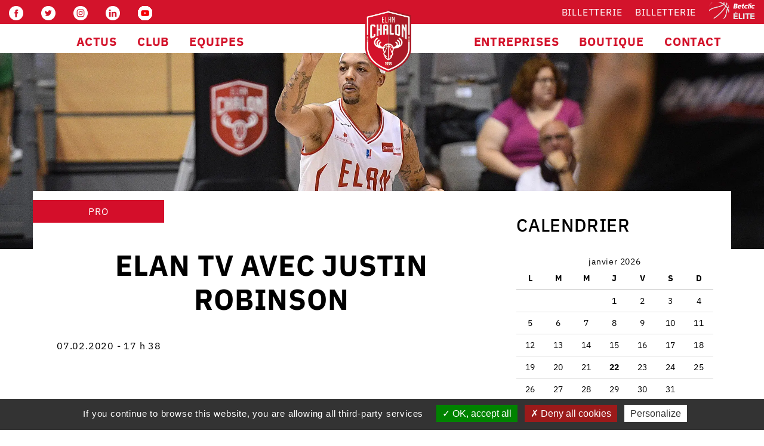

--- FILE ---
content_type: text/html; charset=UTF-8
request_url: https://www.elanchalon.com/elan-tv-justin-robinson-2/
body_size: 26947
content:
<!DOCTYPE html>
<html dir="ltr" lang="fr-FR" prefix="og: https://ogp.me/ns#">
<head><style>img.lazy{min-height:1px}</style><link href="https://www.elanchalon.com/wp-content/plugins/w3-total-cache/pub/js/lazyload.min.js" as="script">
    <meta http-equiv="content-type" content="text/html; charset=UTF-8" />
    <meta name="description" content="Au delà d&#039;un club" />
    <title>Elan TV avec Justin Robinson - Elan Chalon</title>
    <meta http-equiv="X-UA-Compatible" content="IE=edge">
    <meta name="viewport" content="width=device-width, initial-scale=1.0">
    <LINK REL="SHORTCUT ICON" href="https://www.elanchalon.com/wp-content/uploads/2018/07/cropped-favicon-32x32.png">
    <link rel="pingback" href="https://www.elanchalon.com/xmlrpc.php" />
    <script data-cfasync="false" data-no-defer="1" data-no-minify="1" data-no-optimize="1">var ewww_webp_supported=!1;function check_webp_feature(A,e){var w;e=void 0!==e?e:function(){},ewww_webp_supported?e(ewww_webp_supported):((w=new Image).onload=function(){ewww_webp_supported=0<w.width&&0<w.height,e&&e(ewww_webp_supported)},w.onerror=function(){e&&e(!1)},w.src="data:image/webp;base64,"+{alpha:"UklGRkoAAABXRUJQVlA4WAoAAAAQAAAAAAAAAAAAQUxQSAwAAAARBxAR/Q9ERP8DAABWUDggGAAAABQBAJ0BKgEAAQAAAP4AAA3AAP7mtQAAAA=="}[A])}check_webp_feature("alpha");</script><script data-cfasync="false" data-no-defer="1" data-no-minify="1" data-no-optimize="1">var Arrive=function(c,w){"use strict";if(c.MutationObserver&&"undefined"!=typeof HTMLElement){var r,a=0,u=(r=HTMLElement.prototype.matches||HTMLElement.prototype.webkitMatchesSelector||HTMLElement.prototype.mozMatchesSelector||HTMLElement.prototype.msMatchesSelector,{matchesSelector:function(e,t){return e instanceof HTMLElement&&r.call(e,t)},addMethod:function(e,t,r){var a=e[t];e[t]=function(){return r.length==arguments.length?r.apply(this,arguments):"function"==typeof a?a.apply(this,arguments):void 0}},callCallbacks:function(e,t){t&&t.options.onceOnly&&1==t.firedElems.length&&(e=[e[0]]);for(var r,a=0;r=e[a];a++)r&&r.callback&&r.callback.call(r.elem,r.elem);t&&t.options.onceOnly&&1==t.firedElems.length&&t.me.unbindEventWithSelectorAndCallback.call(t.target,t.selector,t.callback)},checkChildNodesRecursively:function(e,t,r,a){for(var i,n=0;i=e[n];n++)r(i,t,a)&&a.push({callback:t.callback,elem:i}),0<i.childNodes.length&&u.checkChildNodesRecursively(i.childNodes,t,r,a)},mergeArrays:function(e,t){var r,a={};for(r in e)e.hasOwnProperty(r)&&(a[r]=e[r]);for(r in t)t.hasOwnProperty(r)&&(a[r]=t[r]);return a},toElementsArray:function(e){return e=void 0!==e&&("number"!=typeof e.length||e===c)?[e]:e}}),e=(l.prototype.addEvent=function(e,t,r,a){a={target:e,selector:t,options:r,callback:a,firedElems:[]};return this._beforeAdding&&this._beforeAdding(a),this._eventsBucket.push(a),a},l.prototype.removeEvent=function(e){for(var t,r=this._eventsBucket.length-1;t=this._eventsBucket[r];r--)e(t)&&(this._beforeRemoving&&this._beforeRemoving(t),(t=this._eventsBucket.splice(r,1))&&t.length&&(t[0].callback=null))},l.prototype.beforeAdding=function(e){this._beforeAdding=e},l.prototype.beforeRemoving=function(e){this._beforeRemoving=e},l),t=function(i,n){var o=new e,l=this,s={fireOnAttributesModification:!1};return o.beforeAdding(function(t){var e=t.target;e!==c.document&&e!==c||(e=document.getElementsByTagName("html")[0]);var r=new MutationObserver(function(e){n.call(this,e,t)}),a=i(t.options);r.observe(e,a),t.observer=r,t.me=l}),o.beforeRemoving(function(e){e.observer.disconnect()}),this.bindEvent=function(e,t,r){t=u.mergeArrays(s,t);for(var a=u.toElementsArray(this),i=0;i<a.length;i++)o.addEvent(a[i],e,t,r)},this.unbindEvent=function(){var r=u.toElementsArray(this);o.removeEvent(function(e){for(var t=0;t<r.length;t++)if(this===w||e.target===r[t])return!0;return!1})},this.unbindEventWithSelectorOrCallback=function(r){var a=u.toElementsArray(this),i=r,e="function"==typeof r?function(e){for(var t=0;t<a.length;t++)if((this===w||e.target===a[t])&&e.callback===i)return!0;return!1}:function(e){for(var t=0;t<a.length;t++)if((this===w||e.target===a[t])&&e.selector===r)return!0;return!1};o.removeEvent(e)},this.unbindEventWithSelectorAndCallback=function(r,a){var i=u.toElementsArray(this);o.removeEvent(function(e){for(var t=0;t<i.length;t++)if((this===w||e.target===i[t])&&e.selector===r&&e.callback===a)return!0;return!1})},this},i=new function(){var s={fireOnAttributesModification:!1,onceOnly:!1,existing:!1};function n(e,t,r){return!(!u.matchesSelector(e,t.selector)||(e._id===w&&(e._id=a++),-1!=t.firedElems.indexOf(e._id)))&&(t.firedElems.push(e._id),!0)}var c=(i=new t(function(e){var t={attributes:!1,childList:!0,subtree:!0};return e.fireOnAttributesModification&&(t.attributes=!0),t},function(e,i){e.forEach(function(e){var t=e.addedNodes,r=e.target,a=[];null!==t&&0<t.length?u.checkChildNodesRecursively(t,i,n,a):"attributes"===e.type&&n(r,i)&&a.push({callback:i.callback,elem:r}),u.callCallbacks(a,i)})})).bindEvent;return i.bindEvent=function(e,t,r){t=void 0===r?(r=t,s):u.mergeArrays(s,t);var a=u.toElementsArray(this);if(t.existing){for(var i=[],n=0;n<a.length;n++)for(var o=a[n].querySelectorAll(e),l=0;l<o.length;l++)i.push({callback:r,elem:o[l]});if(t.onceOnly&&i.length)return r.call(i[0].elem,i[0].elem);setTimeout(u.callCallbacks,1,i)}c.call(this,e,t,r)},i},o=new function(){var a={};function i(e,t){return u.matchesSelector(e,t.selector)}var n=(o=new t(function(){return{childList:!0,subtree:!0}},function(e,r){e.forEach(function(e){var t=e.removedNodes,e=[];null!==t&&0<t.length&&u.checkChildNodesRecursively(t,r,i,e),u.callCallbacks(e,r)})})).bindEvent;return o.bindEvent=function(e,t,r){t=void 0===r?(r=t,a):u.mergeArrays(a,t),n.call(this,e,t,r)},o};d(HTMLElement.prototype),d(NodeList.prototype),d(HTMLCollection.prototype),d(HTMLDocument.prototype),d(Window.prototype);var n={};return s(i,n,"unbindAllArrive"),s(o,n,"unbindAllLeave"),n}function l(){this._eventsBucket=[],this._beforeAdding=null,this._beforeRemoving=null}function s(e,t,r){u.addMethod(t,r,e.unbindEvent),u.addMethod(t,r,e.unbindEventWithSelectorOrCallback),u.addMethod(t,r,e.unbindEventWithSelectorAndCallback)}function d(e){e.arrive=i.bindEvent,s(i,e,"unbindArrive"),e.leave=o.bindEvent,s(o,e,"unbindLeave")}}(window,void 0),ewww_webp_supported=!1;function check_webp_feature(e,t){var r;ewww_webp_supported?t(ewww_webp_supported):((r=new Image).onload=function(){ewww_webp_supported=0<r.width&&0<r.height,t(ewww_webp_supported)},r.onerror=function(){t(!1)},r.src="data:image/webp;base64,"+{alpha:"UklGRkoAAABXRUJQVlA4WAoAAAAQAAAAAAAAAAAAQUxQSAwAAAARBxAR/Q9ERP8DAABWUDggGAAAABQBAJ0BKgEAAQAAAP4AAA3AAP7mtQAAAA==",animation:"UklGRlIAAABXRUJQVlA4WAoAAAASAAAAAAAAAAAAQU5JTQYAAAD/////AABBTk1GJgAAAAAAAAAAAAAAAAAAAGQAAABWUDhMDQAAAC8AAAAQBxAREYiI/gcA"}[e])}function ewwwLoadImages(e){if(e){for(var t=document.querySelectorAll(".batch-image img, .image-wrapper a, .ngg-pro-masonry-item a, .ngg-galleria-offscreen-seo-wrapper a"),r=0,a=t.length;r<a;r++)ewwwAttr(t[r],"data-src",t[r].getAttribute("data-webp")),ewwwAttr(t[r],"data-thumbnail",t[r].getAttribute("data-webp-thumbnail"));for(var i=document.querySelectorAll(".rev_slider ul li"),r=0,a=i.length;r<a;r++){ewwwAttr(i[r],"data-thumb",i[r].getAttribute("data-webp-thumb"));for(var n=1;n<11;)ewwwAttr(i[r],"data-param"+n,i[r].getAttribute("data-webp-param"+n)),n++}for(r=0,a=(i=document.querySelectorAll(".rev_slider img")).length;r<a;r++)ewwwAttr(i[r],"data-lazyload",i[r].getAttribute("data-webp-lazyload"));for(var o=document.querySelectorAll("div.woocommerce-product-gallery__image"),r=0,a=o.length;r<a;r++)ewwwAttr(o[r],"data-thumb",o[r].getAttribute("data-webp-thumb"))}for(var l=document.querySelectorAll("video"),r=0,a=l.length;r<a;r++)ewwwAttr(l[r],"poster",e?l[r].getAttribute("data-poster-webp"):l[r].getAttribute("data-poster-image"));for(var s,c=document.querySelectorAll("img.ewww_webp_lazy_load"),r=0,a=c.length;r<a;r++)e&&(ewwwAttr(c[r],"data-lazy-srcset",c[r].getAttribute("data-lazy-srcset-webp")),ewwwAttr(c[r],"data-srcset",c[r].getAttribute("data-srcset-webp")),ewwwAttr(c[r],"data-lazy-src",c[r].getAttribute("data-lazy-src-webp")),ewwwAttr(c[r],"data-src",c[r].getAttribute("data-src-webp")),ewwwAttr(c[r],"data-orig-file",c[r].getAttribute("data-webp-orig-file")),ewwwAttr(c[r],"data-medium-file",c[r].getAttribute("data-webp-medium-file")),ewwwAttr(c[r],"data-large-file",c[r].getAttribute("data-webp-large-file")),null!=(s=c[r].getAttribute("srcset"))&&!1!==s&&s.includes("R0lGOD")&&ewwwAttr(c[r],"src",c[r].getAttribute("data-lazy-src-webp"))),c[r].className=c[r].className.replace(/\bewww_webp_lazy_load\b/,"");for(var w=document.querySelectorAll(".ewww_webp"),r=0,a=w.length;r<a;r++)e?(ewwwAttr(w[r],"srcset",w[r].getAttribute("data-srcset-webp")),ewwwAttr(w[r],"src",w[r].getAttribute("data-src-webp")),ewwwAttr(w[r],"data-orig-file",w[r].getAttribute("data-webp-orig-file")),ewwwAttr(w[r],"data-medium-file",w[r].getAttribute("data-webp-medium-file")),ewwwAttr(w[r],"data-large-file",w[r].getAttribute("data-webp-large-file")),ewwwAttr(w[r],"data-large_image",w[r].getAttribute("data-webp-large_image")),ewwwAttr(w[r],"data-src",w[r].getAttribute("data-webp-src"))):(ewwwAttr(w[r],"srcset",w[r].getAttribute("data-srcset-img")),ewwwAttr(w[r],"src",w[r].getAttribute("data-src-img"))),w[r].className=w[r].className.replace(/\bewww_webp\b/,"ewww_webp_loaded");window.jQuery&&jQuery.fn.isotope&&jQuery.fn.imagesLoaded&&(jQuery(".fusion-posts-container-infinite").imagesLoaded(function(){jQuery(".fusion-posts-container-infinite").hasClass("isotope")&&jQuery(".fusion-posts-container-infinite").isotope()}),jQuery(".fusion-portfolio:not(.fusion-recent-works) .fusion-portfolio-wrapper").imagesLoaded(function(){jQuery(".fusion-portfolio:not(.fusion-recent-works) .fusion-portfolio-wrapper").isotope()}))}function ewwwWebPInit(e){ewwwLoadImages(e),ewwwNggLoadGalleries(e),document.arrive(".ewww_webp",function(){ewwwLoadImages(e)}),document.arrive(".ewww_webp_lazy_load",function(){ewwwLoadImages(e)}),document.arrive("videos",function(){ewwwLoadImages(e)}),"loading"==document.readyState?document.addEventListener("DOMContentLoaded",ewwwJSONParserInit):("undefined"!=typeof galleries&&ewwwNggParseGalleries(e),ewwwWooParseVariations(e))}function ewwwAttr(e,t,r){null!=r&&!1!==r&&e.setAttribute(t,r)}function ewwwJSONParserInit(){"undefined"!=typeof galleries&&check_webp_feature("alpha",ewwwNggParseGalleries),check_webp_feature("alpha",ewwwWooParseVariations)}function ewwwWooParseVariations(e){if(e)for(var t=document.querySelectorAll("form.variations_form"),r=0,a=t.length;r<a;r++){var i=t[r].getAttribute("data-product_variations"),n=!1;try{for(var o in i=JSON.parse(i))void 0!==i[o]&&void 0!==i[o].image&&(void 0!==i[o].image.src_webp&&(i[o].image.src=i[o].image.src_webp,n=!0),void 0!==i[o].image.srcset_webp&&(i[o].image.srcset=i[o].image.srcset_webp,n=!0),void 0!==i[o].image.full_src_webp&&(i[o].image.full_src=i[o].image.full_src_webp,n=!0),void 0!==i[o].image.gallery_thumbnail_src_webp&&(i[o].image.gallery_thumbnail_src=i[o].image.gallery_thumbnail_src_webp,n=!0),void 0!==i[o].image.thumb_src_webp&&(i[o].image.thumb_src=i[o].image.thumb_src_webp,n=!0));n&&ewwwAttr(t[r],"data-product_variations",JSON.stringify(i))}catch(e){}}}function ewwwNggParseGalleries(e){if(e)for(var t in galleries){var r=galleries[t];galleries[t].images_list=ewwwNggParseImageList(r.images_list)}}function ewwwNggLoadGalleries(e){e&&document.addEventListener("ngg.galleria.themeadded",function(e,t){window.ngg_galleria._create_backup=window.ngg_galleria.create,window.ngg_galleria.create=function(e,t){var r=$(e).data("id");return galleries["gallery_"+r].images_list=ewwwNggParseImageList(galleries["gallery_"+r].images_list),window.ngg_galleria._create_backup(e,t)}})}function ewwwNggParseImageList(e){for(var t in e){var r=e[t];if(void 0!==r["image-webp"]&&(e[t].image=r["image-webp"],delete e[t]["image-webp"]),void 0!==r["thumb-webp"]&&(e[t].thumb=r["thumb-webp"],delete e[t]["thumb-webp"]),void 0!==r.full_image_webp&&(e[t].full_image=r.full_image_webp,delete e[t].full_image_webp),void 0!==r.srcsets)for(var a in r.srcsets)nggSrcset=r.srcsets[a],void 0!==r.srcsets[a+"-webp"]&&(e[t].srcsets[a]=r.srcsets[a+"-webp"],delete e[t].srcsets[a+"-webp"]);if(void 0!==r.full_srcsets)for(var i in r.full_srcsets)nggFSrcset=r.full_srcsets[i],void 0!==r.full_srcsets[i+"-webp"]&&(e[t].full_srcsets[i]=r.full_srcsets[i+"-webp"],delete e[t].full_srcsets[i+"-webp"])}return e}check_webp_feature("alpha",ewwwWebPInit);</script>
		<!-- All in One SEO 4.6.4 - aioseo.com -->
		<meta name="description" content="https://www.dailymotion.com/video/x7rm1ua" />
		<meta name="robots" content="max-image-preview:large" />
		<link rel="canonical" href="https://www.elanchalon.com/elan-tv-justin-robinson-2/" />
		<meta name="generator" content="All in One SEO (AIOSEO) 4.6.4" />
		<meta property="og:locale" content="fr_FR" />
		<meta property="og:site_name" content="Elan Chalon - Au delà d&#039;un club" />
		<meta property="og:type" content="article" />
		<meta property="og:title" content="Elan TV avec Justin Robinson - Elan Chalon" />
		<meta property="og:description" content="https://www.dailymotion.com/video/x7rm1ua" />
		<meta property="og:url" content="https://www.elanchalon.com/elan-tv-justin-robinson-2/" />
		<meta property="article:published_time" content="2020-02-07T16:38:37+00:00" />
		<meta property="article:modified_time" content="2020-09-22T10:21:49+00:00" />
		<meta name="twitter:card" content="summary_large_image" />
		<meta name="twitter:title" content="Elan TV avec Justin Robinson - Elan Chalon" />
		<meta name="twitter:description" content="https://www.dailymotion.com/video/x7rm1ua" />
		<script type="application/ld+json" class="aioseo-schema">
			{"@context":"https:\/\/schema.org","@graph":[{"@type":"BlogPosting","@id":"https:\/\/www.elanchalon.com\/elan-tv-justin-robinson-2\/#blogposting","name":"Elan TV avec Justin Robinson - Elan Chalon","headline":"Elan TV avec Justin Robinson","author":{"@id":"https:\/\/www.elanchalon.com\/author\/mathilde2\/#author"},"publisher":{"@id":"https:\/\/www.elanchalon.com\/#organization"},"image":{"@type":"ImageObject","url":"https:\/\/www.elanchalon.com\/wp-content\/uploads\/2020\/02\/justin2-1.jpg","width":2245,"height":1496},"datePublished":"2020-02-07T17:38:37+01:00","dateModified":"2020-09-22T11:21:49+01:00","inLanguage":"fr-FR","mainEntityOfPage":{"@id":"https:\/\/www.elanchalon.com\/elan-tv-justin-robinson-2\/#webpage"},"isPartOf":{"@id":"https:\/\/www.elanchalon.com\/elan-tv-justin-robinson-2\/#webpage"},"articleSection":"PRO, Z-ALL"},{"@type":"BreadcrumbList","@id":"https:\/\/www.elanchalon.com\/elan-tv-justin-robinson-2\/#breadcrumblist","itemListElement":[{"@type":"ListItem","@id":"https:\/\/www.elanchalon.com\/#listItem","position":1,"name":"Domicile","item":"https:\/\/www.elanchalon.com\/","nextItem":"https:\/\/www.elanchalon.com\/elan-tv-justin-robinson-2\/#listItem"},{"@type":"ListItem","@id":"https:\/\/www.elanchalon.com\/elan-tv-justin-robinson-2\/#listItem","position":2,"name":"Elan TV avec Justin Robinson","previousItem":"https:\/\/www.elanchalon.com\/#listItem"}]},{"@type":"Organization","@id":"https:\/\/www.elanchalon.com\/#organization","name":"Elan Chalon","description":"Au del\u00e0 d'un club","url":"https:\/\/www.elanchalon.com\/"},{"@type":"Person","@id":"https:\/\/www.elanchalon.com\/author\/mathilde2\/#author","url":"https:\/\/www.elanchalon.com\/author\/mathilde2\/","name":"mathilde"},{"@type":"WebPage","@id":"https:\/\/www.elanchalon.com\/elan-tv-justin-robinson-2\/#webpage","url":"https:\/\/www.elanchalon.com\/elan-tv-justin-robinson-2\/","name":"Elan TV avec Justin Robinson - Elan Chalon","description":"https:\/\/www.dailymotion.com\/video\/x7rm1ua","inLanguage":"fr-FR","isPartOf":{"@id":"https:\/\/www.elanchalon.com\/#website"},"breadcrumb":{"@id":"https:\/\/www.elanchalon.com\/elan-tv-justin-robinson-2\/#breadcrumblist"},"author":{"@id":"https:\/\/www.elanchalon.com\/author\/mathilde2\/#author"},"creator":{"@id":"https:\/\/www.elanchalon.com\/author\/mathilde2\/#author"},"image":{"@type":"ImageObject","url":"https:\/\/www.elanchalon.com\/wp-content\/uploads\/2020\/02\/justin2-1.jpg","@id":"https:\/\/www.elanchalon.com\/elan-tv-justin-robinson-2\/#mainImage","width":2245,"height":1496},"primaryImageOfPage":{"@id":"https:\/\/www.elanchalon.com\/elan-tv-justin-robinson-2\/#mainImage"},"datePublished":"2020-02-07T17:38:37+01:00","dateModified":"2020-09-22T11:21:49+01:00"},{"@type":"WebSite","@id":"https:\/\/www.elanchalon.com\/#website","url":"https:\/\/www.elanchalon.com\/","name":"Elan Chalon","description":"Au del\u00e0 d'un club","inLanguage":"fr-FR","publisher":{"@id":"https:\/\/www.elanchalon.com\/#organization"}}]}
		</script>
		<!-- All in One SEO -->

<link rel='dns-prefetch' href='//maps.googleapis.com' />
<link rel='dns-prefetch' href='//fonts.googleapis.com' />
<link href='https://fonts.gstatic.com' crossorigin rel='preconnect' />
<link rel="alternate" type="application/rss+xml" title="Elan Chalon &raquo; Flux" href="https://www.elanchalon.com/feed/" />
<link rel="alternate" type="application/rss+xml" title="Elan Chalon &raquo; Flux des commentaires" href="https://www.elanchalon.com/comments/feed/" />
<script type="text/javascript">
/* <![CDATA[ */
window._wpemojiSettings = {"baseUrl":"https:\/\/s.w.org\/images\/core\/emoji\/14.0.0\/72x72\/","ext":".png","svgUrl":"https:\/\/s.w.org\/images\/core\/emoji\/14.0.0\/svg\/","svgExt":".svg","source":{"concatemoji":"https:\/\/www.elanchalon.com\/wp-includes\/js\/wp-emoji-release.min.js?ver=6.4.7"}};
/*! This file is auto-generated */
!function(i,n){var o,s,e;function c(e){try{var t={supportTests:e,timestamp:(new Date).valueOf()};sessionStorage.setItem(o,JSON.stringify(t))}catch(e){}}function p(e,t,n){e.clearRect(0,0,e.canvas.width,e.canvas.height),e.fillText(t,0,0);var t=new Uint32Array(e.getImageData(0,0,e.canvas.width,e.canvas.height).data),r=(e.clearRect(0,0,e.canvas.width,e.canvas.height),e.fillText(n,0,0),new Uint32Array(e.getImageData(0,0,e.canvas.width,e.canvas.height).data));return t.every(function(e,t){return e===r[t]})}function u(e,t,n){switch(t){case"flag":return n(e,"\ud83c\udff3\ufe0f\u200d\u26a7\ufe0f","\ud83c\udff3\ufe0f\u200b\u26a7\ufe0f")?!1:!n(e,"\ud83c\uddfa\ud83c\uddf3","\ud83c\uddfa\u200b\ud83c\uddf3")&&!n(e,"\ud83c\udff4\udb40\udc67\udb40\udc62\udb40\udc65\udb40\udc6e\udb40\udc67\udb40\udc7f","\ud83c\udff4\u200b\udb40\udc67\u200b\udb40\udc62\u200b\udb40\udc65\u200b\udb40\udc6e\u200b\udb40\udc67\u200b\udb40\udc7f");case"emoji":return!n(e,"\ud83e\udef1\ud83c\udffb\u200d\ud83e\udef2\ud83c\udfff","\ud83e\udef1\ud83c\udffb\u200b\ud83e\udef2\ud83c\udfff")}return!1}function f(e,t,n){var r="undefined"!=typeof WorkerGlobalScope&&self instanceof WorkerGlobalScope?new OffscreenCanvas(300,150):i.createElement("canvas"),a=r.getContext("2d",{willReadFrequently:!0}),o=(a.textBaseline="top",a.font="600 32px Arial",{});return e.forEach(function(e){o[e]=t(a,e,n)}),o}function t(e){var t=i.createElement("script");t.src=e,t.defer=!0,i.head.appendChild(t)}"undefined"!=typeof Promise&&(o="wpEmojiSettingsSupports",s=["flag","emoji"],n.supports={everything:!0,everythingExceptFlag:!0},e=new Promise(function(e){i.addEventListener("DOMContentLoaded",e,{once:!0})}),new Promise(function(t){var n=function(){try{var e=JSON.parse(sessionStorage.getItem(o));if("object"==typeof e&&"number"==typeof e.timestamp&&(new Date).valueOf()<e.timestamp+604800&&"object"==typeof e.supportTests)return e.supportTests}catch(e){}return null}();if(!n){if("undefined"!=typeof Worker&&"undefined"!=typeof OffscreenCanvas&&"undefined"!=typeof URL&&URL.createObjectURL&&"undefined"!=typeof Blob)try{var e="postMessage("+f.toString()+"("+[JSON.stringify(s),u.toString(),p.toString()].join(",")+"));",r=new Blob([e],{type:"text/javascript"}),a=new Worker(URL.createObjectURL(r),{name:"wpTestEmojiSupports"});return void(a.onmessage=function(e){c(n=e.data),a.terminate(),t(n)})}catch(e){}c(n=f(s,u,p))}t(n)}).then(function(e){for(var t in e)n.supports[t]=e[t],n.supports.everything=n.supports.everything&&n.supports[t],"flag"!==t&&(n.supports.everythingExceptFlag=n.supports.everythingExceptFlag&&n.supports[t]);n.supports.everythingExceptFlag=n.supports.everythingExceptFlag&&!n.supports.flag,n.DOMReady=!1,n.readyCallback=function(){n.DOMReady=!0}}).then(function(){return e}).then(function(){var e;n.supports.everything||(n.readyCallback(),(e=n.source||{}).concatemoji?t(e.concatemoji):e.wpemoji&&e.twemoji&&(t(e.twemoji),t(e.wpemoji)))}))}((window,document),window._wpemojiSettings);
/* ]]> */
</script>
<style id='wp-emoji-styles-inline-css' type='text/css'>

	img.wp-smiley, img.emoji {
		display: inline !important;
		border: none !important;
		box-shadow: none !important;
		height: 1em !important;
		width: 1em !important;
		margin: 0 0.07em !important;
		vertical-align: -0.1em !important;
		background: none !important;
		padding: 0 !important;
	}
</style>
<link rel='stylesheet' id='embedpress_blocks-cgb-style-css-css' href='https://www.elanchalon.com/wp-content/plugins/embedpress/Gutenberg/dist/blocks.style.build.css?ver=1702408926' type='text/css' media='all' />
<link rel='stylesheet' id='embedpress-css' href='https://www.elanchalon.com/wp-content/plugins/embedpress/assets/css/embedpress.css?ver=6.4.7' type='text/css' media='all' />
<link rel='stylesheet' id='rp-public-styles-css' href='https://www.elanchalon.com/wp-content/plugins/reading-progress-bar/public/css/rp-public.css?ver=6.4.7' type='text/css' media='all' />
<style id='responsive-menu-inline-css' type='text/css'>
/** This file is major component of this plugin so please don't try to edit here. */
#rmp_menu_trigger-62945 {
  width: 55px;
  height: 55px;
  position: fixed;
  top: 15px;
  border-radius: 5px;
  display: none;
  text-decoration: none;
  right: 5%;
  background: #000000;
  transition: transform 0.5s, background-color 0.5s;
}
#rmp_menu_trigger-62945:hover, #rmp_menu_trigger-62945:focus {
  background: #000000;
  text-decoration: unset;
}
#rmp_menu_trigger-62945.is-active {
  background: #000000;
}
#rmp_menu_trigger-62945 .rmp-trigger-box {
  width: 25px;
  color: #ffffff;
}
#rmp_menu_trigger-62945 .rmp-trigger-icon-active, #rmp_menu_trigger-62945 .rmp-trigger-text-open {
  display: none;
}
#rmp_menu_trigger-62945.is-active .rmp-trigger-icon-active, #rmp_menu_trigger-62945.is-active .rmp-trigger-text-open {
  display: inline;
}
#rmp_menu_trigger-62945.is-active .rmp-trigger-icon-inactive, #rmp_menu_trigger-62945.is-active .rmp-trigger-text {
  display: none;
}
#rmp_menu_trigger-62945 .rmp-trigger-label {
  color: #ffffff;
  pointer-events: none;
  line-height: 13px;
  font-family: inherit;
  font-size: 14px;
  display: inline;
  text-transform: inherit;
}
#rmp_menu_trigger-62945 .rmp-trigger-label.rmp-trigger-label-top {
  display: block;
  margin-bottom: 12px;
}
#rmp_menu_trigger-62945 .rmp-trigger-label.rmp-trigger-label-bottom {
  display: block;
  margin-top: 12px;
}
#rmp_menu_trigger-62945 .responsive-menu-pro-inner {
  display: block;
}
#rmp_menu_trigger-62945 .responsive-menu-pro-inner, #rmp_menu_trigger-62945 .responsive-menu-pro-inner::before, #rmp_menu_trigger-62945 .responsive-menu-pro-inner::after {
  width: 25px;
  height: 3px;
  background-color: #ffffff;
  border-radius: 4px;
  position: absolute;
}
#rmp_menu_trigger-62945.is-active .responsive-menu-pro-inner, #rmp_menu_trigger-62945.is-active .responsive-menu-pro-inner::before, #rmp_menu_trigger-62945.is-active .responsive-menu-pro-inner::after {
  background-color: #ffffff;
}
#rmp_menu_trigger-62945:hover .responsive-menu-pro-inner, #rmp_menu_trigger-62945:hover .responsive-menu-pro-inner::before, #rmp_menu_trigger-62945:hover .responsive-menu-pro-inner::after {
  background-color: #ffffff;
}
#rmp_menu_trigger-62945 .responsive-menu-pro-inner::before {
  top: 10px;
}
#rmp_menu_trigger-62945 .responsive-menu-pro-inner::after {
  bottom: 10px;
}
#rmp_menu_trigger-62945.is-active .responsive-menu-pro-inner::after {
  bottom: 0;
}
/* Hamburger menu styling */
@media screen and (max-width: 1240px) {
  /** Menu Title Style */
  /** Menu Additional Content Style */
  #rmp_menu_trigger-62945 {
    display: block;
  }
  #rmp-container-62945 {
    position: fixed;
    top: 0;
    margin: 0;
    transition: transform 0.5s;
    overflow: auto;
    display: block;
    width: 60%;
    background-color: #f4f4f4;
    background-image: url("");
    height: 100%;
    right: 0;
    padding-top: 0px;
    padding-left: 0px;
    padding-bottom: 0px;
    padding-right: 0px;
  }
  #rmp-menu-wrap-62945 {
    padding-top: 0px;
    padding-left: 0px;
    padding-bottom: 0px;
    padding-right: 0px;
    background-color: #f4f4f4;
  }
  #rmp-menu-wrap-62945 .rmp-menu, #rmp-menu-wrap-62945 .rmp-submenu {
    width: 100%;
    box-sizing: border-box;
    margin: 0;
    padding: 0;
  }
  #rmp-menu-wrap-62945 .rmp-submenu-depth-1 .rmp-menu-item-link {
    padding-left: 10%;
  }
  #rmp-menu-wrap-62945 .rmp-submenu-depth-2 .rmp-menu-item-link {
    padding-left: 15%;
  }
  #rmp-menu-wrap-62945 .rmp-submenu-depth-3 .rmp-menu-item-link {
    padding-left: 20%;
  }
  #rmp-menu-wrap-62945 .rmp-submenu-depth-4 .rmp-menu-item-link {
    padding-left: 25%;
  }
  #rmp-menu-wrap-62945 .rmp-submenu.rmp-submenu-open {
    display: block;
  }
  #rmp-menu-wrap-62945 .rmp-menu-item {
    width: 100%;
    list-style: none;
    margin: 0;
  }
  #rmp-menu-wrap-62945 .rmp-menu-item-link {
    height: 40px;
    line-height: 40px;
    font-size: 13px;
    border-bottom: 1px solid #f4f4f4;
    font-family: inherit;
    color: #000000;
    text-align: left;
    background-color: #f4f4f4;
    font-weight: normal;
    letter-spacing: 0px;
    display: block;
    box-sizing: border-box;
    width: 100%;
    text-decoration: none;
    position: relative;
    overflow: hidden;
    transition: background-color 0.5s, border-color 0.5s, 0.5s;
    padding: 0 5%;
    padding-right: 50px;
  }
  #rmp-menu-wrap-62945 .rmp-menu-item-link:after, #rmp-menu-wrap-62945 .rmp-menu-item-link:before {
    display: none;
  }
  #rmp-menu-wrap-62945 .rmp-menu-item-link:hover {
    color: #ffffff;
    border-color: #ffffff;
    background-color: #d3132b;
  }
  #rmp-menu-wrap-62945 .rmp-menu-item-link:focus {
    outline: none;
    border-color: unset;
    box-shadow: unset;
  }
  #rmp-menu-wrap-62945 .rmp-menu-item-link .rmp-font-icon {
    height: 40px;
    line-height: 40px;
    margin-right: 10px;
    font-size: 13px;
  }
  #rmp-menu-wrap-62945 .rmp-menu-current-item .rmp-menu-item-link {
    color: #ffffff;
    border-color: #ffffff;
    background-color: #d3132b;
  }
  #rmp-menu-wrap-62945 .rmp-menu-current-item .rmp-menu-item-link:hover {
    color: #ffffff;
    border-color: #000000;
    background-color: #d3132b;
  }
  #rmp-menu-wrap-62945 .rmp-menu-subarrow {
    position: absolute;
    top: 0;
    bottom: 0;
    text-align: center;
    overflow: hidden;
    background-size: cover;
    overflow: hidden;
    right: 0;
    border-left-style: solid;
    border-left-color: #212121;
    border-left-width: 1px;
    height: 39px;
    width: 40px;
    color: #ffffff;
    background-color: #212121;
  }
  #rmp-menu-wrap-62945 .rmp-menu-subarrow:hover {
    color: #ffffff;
    border-color: #3f3f3f;
    background-color: #3f3f3f;
  }
  #rmp-menu-wrap-62945 .rmp-menu-subarrow .rmp-font-icon {
    margin-right: unset;
  }
  #rmp-menu-wrap-62945 .rmp-menu-subarrow * {
    vertical-align: middle;
    line-height: 39px;
  }
  #rmp-menu-wrap-62945 .rmp-menu-subarrow-active {
    display: block;
    background-size: cover;
    color: #ffffff;
    border-color: #212121;
    background-color: #212121;
  }
  #rmp-menu-wrap-62945 .rmp-menu-subarrow-active:hover {
    color: #ffffff;
    border-color: #3f3f3f;
    background-color: #3f3f3f;
  }
  #rmp-menu-wrap-62945 .rmp-submenu {
    display: none;
  }
  #rmp-menu-wrap-62945 .rmp-submenu .rmp-menu-item-link {
    height: 40px;
    line-height: 40px;
    letter-spacing: 0px;
    font-size: 13px;
    border-bottom: 1px solid #212121;
    font-family: inherit;
    font-weight: normal;
    color: #ffffff;
    text-align: left;
    background-color: #212121;
  }
  #rmp-menu-wrap-62945 .rmp-submenu .rmp-menu-item-link:hover {
    color: #ffffff;
    border-color: #212121;
    background-color: #3f3f3f;
  }
  #rmp-menu-wrap-62945 .rmp-submenu .rmp-menu-current-item .rmp-menu-item-link {
    color: #ffffff;
    border-color: #212121;
    background-color: #212121;
  }
  #rmp-menu-wrap-62945 .rmp-submenu .rmp-menu-current-item .rmp-menu-item-link:hover {
    color: #ffffff;
    border-color: #3f3f3f;
    background-color: #3f3f3f;
  }
  #rmp-menu-wrap-62945 .rmp-submenu .rmp-menu-subarrow {
    right: 0;
    border-right: unset;
    border-left-style: solid;
    border-left-color: #212121;
    border-left-width: 1px;
    height: 39px;
    line-height: 39px;
    width: 40px;
    color: #ffffff;
    background-color: #212121;
  }
  #rmp-menu-wrap-62945 .rmp-submenu .rmp-menu-subarrow:hover {
    color: #ffffff;
    border-color: #3f3f3f;
    background-color: #3f3f3f;
  }
  #rmp-menu-wrap-62945 .rmp-submenu .rmp-menu-subarrow-active {
    color: #ffffff;
    border-color: #212121;
    background-color: #212121;
  }
  #rmp-menu-wrap-62945 .rmp-submenu .rmp-menu-subarrow-active:hover {
    color: #ffffff;
    border-color: #3f3f3f;
    background-color: #3f3f3f;
  }
  #rmp-menu-wrap-62945 .rmp-menu-item-description {
    margin: 0;
    padding: 5px 5%;
    opacity: 0.8;
    color: #000000;
  }
  #rmp-search-box-62945 {
    display: block;
    padding-top: 0px;
    padding-left: 5%;
    padding-bottom: 0px;
    padding-right: 5%;
  }
  #rmp-search-box-62945 .rmp-search-form {
    margin: 0;
  }
  #rmp-search-box-62945 .rmp-search-box {
    background: #ffffff;
    border: 1px solid #dadada;
    color: #333333;
    width: 100%;
    padding: 0 5%;
    border-radius: 30px;
    height: 45px;
    -webkit-appearance: none;
  }
  #rmp-search-box-62945 .rmp-search-box::placeholder {
    color: #c7c7cd;
  }
  #rmp-search-box-62945 .rmp-search-box:focus {
    background-color: #ffffff;
    outline: 2px solid #dadada;
    color: #333333;
  }
  #rmp-menu-title-62945 {
    background-color: #000000;
    color: #ffffff;
    text-align: left;
    font-size: 16px;
    padding-top: 10%;
    padding-left: 5%;
    padding-bottom: 0%;
    padding-right: 5%;
    font-weight: 400;
    transition: background-color 0.5s, border-color 0.5s, color 0.5s;
  }
  #rmp-menu-title-62945:hover {
    background-color: #000000;
    color: #ffffff;
  }
  #rmp-menu-title-62945 > .rmp-menu-title-link {
    color: #ffffff;
    width: 100%;
    background-color: unset;
    text-decoration: none;
  }
  #rmp-menu-title-62945 > .rmp-menu-title-link:hover {
    color: #ffffff;
  }
  #rmp-menu-title-62945 .rmp-font-icon {
    font-size: 16px;
  }
  #rmp-menu-additional-content-62945 {
    padding-top: 0px;
    padding-left: 5%;
    padding-bottom: 0px;
    padding-right: 5%;
    color: #ffffff;
    text-align: center;
    font-size: 16px;
  }
}
/**
This file contents common styling of menus.
*/
.rmp-container {
  display: none;
  visibility: visible;
  padding: 0px 0px 0px 0px;
  z-index: 99998;
  transition: all 0.3s;
  /** Scrolling bar in menu setting box **/
}
.rmp-container.rmp-fade-top, .rmp-container.rmp-fade-left, .rmp-container.rmp-fade-right, .rmp-container.rmp-fade-bottom {
  display: none;
}
.rmp-container.rmp-slide-left, .rmp-container.rmp-push-left {
  transform: translateX(-100%);
  -ms-transform: translateX(-100%);
  -webkit-transform: translateX(-100%);
  -moz-transform: translateX(-100%);
}
.rmp-container.rmp-slide-left.rmp-menu-open, .rmp-container.rmp-push-left.rmp-menu-open {
  transform: translateX(0);
  -ms-transform: translateX(0);
  -webkit-transform: translateX(0);
  -moz-transform: translateX(0);
}
.rmp-container.rmp-slide-right, .rmp-container.rmp-push-right {
  transform: translateX(100%);
  -ms-transform: translateX(100%);
  -webkit-transform: translateX(100%);
  -moz-transform: translateX(100%);
}
.rmp-container.rmp-slide-right.rmp-menu-open, .rmp-container.rmp-push-right.rmp-menu-open {
  transform: translateX(0);
  -ms-transform: translateX(0);
  -webkit-transform: translateX(0);
  -moz-transform: translateX(0);
}
.rmp-container.rmp-slide-top, .rmp-container.rmp-push-top {
  transform: translateY(-100%);
  -ms-transform: translateY(-100%);
  -webkit-transform: translateY(-100%);
  -moz-transform: translateY(-100%);
}
.rmp-container.rmp-slide-top.rmp-menu-open, .rmp-container.rmp-push-top.rmp-menu-open {
  transform: translateY(0);
  -ms-transform: translateY(0);
  -webkit-transform: translateY(0);
  -moz-transform: translateY(0);
}
.rmp-container.rmp-slide-bottom, .rmp-container.rmp-push-bottom {
  transform: translateY(100%);
  -ms-transform: translateY(100%);
  -webkit-transform: translateY(100%);
  -moz-transform: translateY(100%);
}
.rmp-container.rmp-slide-bottom.rmp-menu-open, .rmp-container.rmp-push-bottom.rmp-menu-open {
  transform: translateX(0);
  -ms-transform: translateX(0);
  -webkit-transform: translateX(0);
  -moz-transform: translateX(0);
}
.rmp-container::-webkit-scrollbar {
  width: 0px;
}
.rmp-container ::-webkit-scrollbar-track {
  box-shadow: inset 0 0 5px transparent;
}
.rmp-container ::-webkit-scrollbar-thumb {
  background: transparent;
}
.rmp-container ::-webkit-scrollbar-thumb:hover {
  background: transparent;
}
.rmp-container .rmp-menu-wrap .rmp-menu {
  transition: none;
  border-radius: 0;
  box-shadow: none;
  background: none;
  border: 0;
  bottom: auto;
  box-sizing: border-box;
  clip: auto;
  color: #666;
  display: block;
  float: none;
  font-family: inherit;
  font-size: 14px;
  height: auto;
  left: auto;
  line-height: 1.7;
  list-style-type: none;
  margin: 0;
  min-height: auto;
  max-height: none;
  opacity: 1;
  outline: none;
  overflow: visible;
  padding: 0;
  position: relative;
  pointer-events: auto;
  right: auto;
  text-align: left;
  text-decoration: none;
  text-indent: 0;
  text-transform: none;
  transform: none;
  top: auto;
  visibility: inherit;
  width: auto;
  word-wrap: break-word;
  white-space: normal;
}
.rmp-container .rmp-menu-additional-content {
  display: block;
  word-break: break-word;
}
.rmp-container .rmp-menu-title {
  display: flex;
  flex-direction: column;
}
.rmp-container .rmp-menu-title .rmp-menu-title-image {
  max-width: 100%;
  margin-bottom: 15px;
  display: block;
  margin: auto;
  margin-bottom: 15px;
}
button.rmp_menu_trigger {
  z-index: 999999;
  overflow: hidden;
  outline: none;
  border: 0;
  display: none;
  margin: 0;
  transition: transform 0.5s, background-color 0.5s;
  padding: 0;
}
button.rmp_menu_trigger .responsive-menu-pro-inner::before, button.rmp_menu_trigger .responsive-menu-pro-inner::after {
  content: "";
  display: block;
}
button.rmp_menu_trigger .responsive-menu-pro-inner::before {
  top: 10px;
}
button.rmp_menu_trigger .responsive-menu-pro-inner::after {
  bottom: 10px;
}
button.rmp_menu_trigger .rmp-trigger-box {
  width: 40px;
  display: inline-block;
  position: relative;
  pointer-events: none;
  vertical-align: super;
}
.admin-bar .rmp-container, .admin-bar .rmp_menu_trigger {
  margin-top: 32px !important;
}
@media screen and (max-width: 782px) {
  .admin-bar .rmp-container, .admin-bar .rmp_menu_trigger {
    margin-top: 46px !important;
  }
}
/*  Menu Trigger Boring Animation */
.rmp-menu-trigger-boring .responsive-menu-pro-inner {
  transition-property: none;
}
.rmp-menu-trigger-boring .responsive-menu-pro-inner::after, .rmp-menu-trigger-boring .responsive-menu-pro-inner::before {
  transition-property: none;
}
.rmp-menu-trigger-boring.is-active .responsive-menu-pro-inner {
  transform: rotate(45deg);
}
.rmp-menu-trigger-boring.is-active .responsive-menu-pro-inner:before {
  top: 0;
  opacity: 0;
}
.rmp-menu-trigger-boring.is-active .responsive-menu-pro-inner:after {
  bottom: 0;
  transform: rotate(-90deg);
}

</style>
<link rel='stylesheet' id='dashicons-css' href='https://www.elanchalon.com/wp-includes/css/dashicons.min.css?ver=6.4.7' type='text/css' media='all' />
<link rel='stylesheet' id='sportspress-general-css' href='//www.elanchalon.com/wp-content/plugins/sportspress/assets/css/sportspress.css?ver=2.3.2' type='text/css' media='all' />
<link rel='stylesheet' id='sportspress-icons-css' href='//www.elanchalon.com/wp-content/plugins/sportspress/assets/css/icons.css?ver=2.2' type='text/css' media='all' />
<link rel='stylesheet' id='sportspress-roboto-css' href='//fonts.googleapis.com/css?family=Roboto%3A400%2C500&#038;subset=cyrillic%2Ccyrillic-ext%2Cgreek%2Cgreek-ext%2Clatin-ext%2Cvietnamese&#038;ver=2.3' type='text/css' media='all' />
<link rel='stylesheet' id='sportspress-style-css' href='//www.elanchalon.com/wp-content/plugins/sportspress/assets/css/sportspress-style.css?ver=2.3' type='text/css' media='all' />
<link rel='stylesheet' id='sportspress-style-ltr-css' href='//www.elanchalon.com/wp-content/plugins/sportspress/assets/css/sportspress-style-ltr.css?ver=2.3' type='text/css' media='all' />
<link rel='stylesheet' id='bootstrap.css-css' href='https://www.elanchalon.com/wp-content/themes/ElanChalon/css/bootstrap.css?ver=1' type='text/css' media='all' />
<link rel='stylesheet' id='stylesheet-css' href='https://www.elanchalon.com/wp-content/themes/ElanChalon/style.css?ver=1' type='text/css' media='all' />
<link rel='stylesheet' id='fancybox-css' href='https://www.elanchalon.com/wp-content/plugins/easy-fancybox/fancybox/1.5.4/jquery.fancybox.min.css?ver=6.4.7' type='text/css' media='screen' />
<link rel='stylesheet' id='plyr-css' href='https://www.elanchalon.com/wp-content/plugins/embedpress/assets/css/plyr.css?ver=6.4.7' type='text/css' media='all' />
<link rel='stylesheet' id='elementor-icons-css' href='https://www.elanchalon.com/wp-content/plugins/elementor/assets/lib/eicons/css/elementor-icons.min.css?ver=5.34.0' type='text/css' media='all' />
<link rel='stylesheet' id='elementor-frontend-css' href='https://www.elanchalon.com/wp-content/plugins/elementor/assets/css/frontend.min.css?ver=3.26.3' type='text/css' media='all' />
<style id='elementor-frontend-inline-css' type='text/css'>
.elementor-kit-32617{--e-global-color-primary:#6EC1E4;--e-global-color-secondary:#54595F;--e-global-color-text:#7A7A7A;--e-global-color-accent:#61CE70;--e-global-color-2a7f2ebd:#4054B2;--e-global-color-2520cc7e:#23A455;--e-global-color-3f06bfb8:#000;--e-global-color-a3fe1b8:#FFF;--e-global-color-585cc97:#A8082A;--e-global-typography-primary-font-family:"Roboto";--e-global-typography-primary-font-weight:600;--e-global-typography-secondary-font-family:"Roboto Slab";--e-global-typography-secondary-font-weight:400;--e-global-typography-text-font-family:"Roboto";--e-global-typography-text-font-weight:400;--e-global-typography-accent-font-family:"Roboto";--e-global-typography-accent-font-weight:500;}.elementor-section.elementor-section-boxed > .elementor-container{max-width:1140px;}.e-con{--container-max-width:1140px;}.elementor-widget:not(:last-child){margin-block-end:20px;}.elementor-element{--widgets-spacing:20px 20px;--widgets-spacing-row:20px;--widgets-spacing-column:20px;}{}h1.entry-title{display:var(--page-title-display);}@media(max-width:1024px){.elementor-section.elementor-section-boxed > .elementor-container{max-width:1024px;}.e-con{--container-max-width:1024px;}}@media(max-width:767px){.elementor-section.elementor-section-boxed > .elementor-container{max-width:767px;}.e-con{--container-max-width:767px;}}
.elementor-30500 .elementor-element.elementor-element-54b98bc .elementor-wrapper{--video-aspect-ratio:1.77777;}
</style>
<link rel='stylesheet' id='embedpress-elementor-css-css' href='https://www.elanchalon.com/wp-content/plugins/embedpress/assets/css/embedpress-elementor.css?ver=3.9.5' type='text/css' media='all' />
<link rel='stylesheet' id='font-awesome-5-all-css' href='https://www.elanchalon.com/wp-content/plugins/elementor/assets/lib/font-awesome/css/all.min.css?ver=3.26.3' type='text/css' media='all' />
<link rel='stylesheet' id='font-awesome-4-shim-css' href='https://www.elanchalon.com/wp-content/plugins/elementor/assets/lib/font-awesome/css/v4-shims.min.css?ver=3.26.3' type='text/css' media='all' />
<link rel='stylesheet' id='widget-video-css' href='https://www.elanchalon.com/wp-content/plugins/elementor/assets/css/widget-video.min.css?ver=3.26.3' type='text/css' media='all' />
<link rel='stylesheet' id='eael-general-css' href='https://www.elanchalon.com/wp-content/plugins/essential-addons-for-elementor-lite/assets/front-end/css/view/general.min.css?ver=5.9.1' type='text/css' media='all' />
<link rel='stylesheet' id='google-fonts-1-css' href='https://fonts.googleapis.com/css?family=Roboto%3A100%2C100italic%2C200%2C200italic%2C300%2C300italic%2C400%2C400italic%2C500%2C500italic%2C600%2C600italic%2C700%2C700italic%2C800%2C800italic%2C900%2C900italic%7CRoboto+Slab%3A100%2C100italic%2C200%2C200italic%2C300%2C300italic%2C400%2C400italic%2C500%2C500italic%2C600%2C600italic%2C700%2C700italic%2C800%2C800italic%2C900%2C900italic&#038;display=auto&#038;ver=6.4.7' type='text/css' media='all' />
<link rel="preconnect" href="https://fonts.gstatic.com/" crossorigin><style type="text/css"></style><script type="text/javascript" src="https://maps.googleapis.com/maps/api/js?key=AIzaSyB7AN6UWIOI5a7c9yhdg9pd4w4D2YyIRx0&amp;ver=6.4.7" id="gmaps-js"></script>
<script type="text/javascript" src="https://www.elanchalon.com/wp-includes/js/jquery/jquery.min.js?ver=3.7.1" id="jquery-core-js"></script>
<script type="text/javascript" src="https://www.elanchalon.com/wp-includes/js/jquery/jquery-migrate.min.js?ver=3.4.1" id="jquery-migrate-js"></script>
<script type="text/javascript" src="https://www.elanchalon.com/wp-content/plugins/embedpress/assets/js/plyr.polyfilled.js?ver=1" id="plyr.polyfilled-js"></script>
<script type="text/javascript" src="https://www.elanchalon.com/wp-content/plugins/reading-progress-bar/public/js/rp-public.js?ver=6.4.7" id="rp-public-scripts-js"></script>
<script type="text/javascript" id="rmp_menu_scripts-js-extra">
/* <![CDATA[ */
var rmp_menu = {"ajaxURL":"https:\/\/www.elanchalon.com\/wp-admin\/admin-ajax.php","wp_nonce":"a0b263c5b6","menu":[{"menu_theme":null,"theme_type":"default","theme_location_menu":"","submenu_submenu_arrow_width":"40","submenu_submenu_arrow_width_unit":"px","submenu_submenu_arrow_height":"39","submenu_submenu_arrow_height_unit":"px","submenu_arrow_position":"right","submenu_sub_arrow_background_colour":"#212121","submenu_sub_arrow_background_hover_colour":"#3f3f3f","submenu_sub_arrow_background_colour_active":"#212121","submenu_sub_arrow_background_hover_colour_active":"#3f3f3f","submenu_sub_arrow_border_width":"1","submenu_sub_arrow_border_width_unit":"px","submenu_sub_arrow_border_colour":"#212121","submenu_sub_arrow_border_hover_colour":"#3f3f3f","submenu_sub_arrow_border_colour_active":"#212121","submenu_sub_arrow_border_hover_colour_active":"#3f3f3f","submenu_sub_arrow_shape_colour":"#ffffff","submenu_sub_arrow_shape_hover_colour":"#ffffff","submenu_sub_arrow_shape_colour_active":"#ffffff","submenu_sub_arrow_shape_hover_colour_active":"#ffffff","use_header_bar":"off","header_bar_items_order":"{\"logo\":\"on\",\"title\":\"on\",\"search\":\"on\",\"html content\":\"on\"}","header_bar_title":"","header_bar_html_content":"","header_bar_logo":"","header_bar_logo_link":"","header_bar_logo_width":"","header_bar_logo_width_unit":"%","header_bar_logo_height":"","header_bar_logo_height_unit":"px","header_bar_height":"80","header_bar_height_unit":"px","header_bar_padding":{"top":"0px","right":"5%","bottom":"0px","left":"5%"},"header_bar_font":"","header_bar_font_size":"14","header_bar_font_size_unit":"px","header_bar_text_color":"#ffffff","header_bar_background_color":"#ffffff","header_bar_breakpoint":"800","header_bar_position_type":"fixed","header_bar_adjust_page":null,"header_bar_scroll_enable":"off","header_bar_scroll_background_color":"#36bdf6","mobile_breakpoint":"600","tablet_breakpoint":"1240","transition_speed":"0.5","sub_menu_speed":"0.2","show_menu_on_page_load":"","menu_disable_scrolling":"off","menu_overlay":"off","menu_overlay_colour":"rgba(0, 0, 0, 0.7)","desktop_menu_width":"","desktop_menu_width_unit":"%","desktop_menu_positioning":"fixed","desktop_menu_side":"","desktop_menu_to_hide":"","use_current_theme_location":"off","mega_menu":{"225":"off","227":"off","229":"off","228":"off","226":"off"},"desktop_submenu_open_animation":"fade","desktop_submenu_open_animation_speed":"100ms","desktop_submenu_open_on_click":"","desktop_menu_hide_and_show":"","menu_name":"Default Menu","menu_to_use":"menu-mobile","different_menu_for_mobile":"off","menu_to_use_in_mobile":"main-menu","use_mobile_menu":"on","use_tablet_menu":"on","use_desktop_menu":"","menu_display_on":"all-pages","menu_to_hide":"","submenu_descriptions_on":"","custom_walker":"","menu_background_colour":"#f4f4f4","menu_depth":"5","smooth_scroll_on":"off","smooth_scroll_speed":"500","menu_font_icons":[],"menu_links_height":"40","menu_links_height_unit":"px","menu_links_line_height":"40","menu_links_line_height_unit":"px","menu_depth_0":"5","menu_depth_0_unit":"%","menu_font_size":"13","menu_font_size_unit":"px","menu_font":"","menu_font_weight":"normal","menu_text_alignment":"left","menu_text_letter_spacing":"","menu_word_wrap":"off","menu_link_colour":"#000000","menu_link_hover_colour":"#ffffff","menu_current_link_colour":"#ffffff","menu_current_link_hover_colour":"#ffffff","menu_item_background_colour":"#f4f4f4","menu_item_background_hover_colour":"#d3132b","menu_current_item_background_colour":"#d3132b","menu_current_item_background_hover_colour":"#d3132b","menu_border_width":"1","menu_border_width_unit":"px","menu_item_border_colour":"#f4f4f4","menu_item_border_colour_hover":"#ffffff","menu_current_item_border_colour":"#ffffff","menu_current_item_border_hover_colour":"#000000","submenu_links_height":"40","submenu_links_height_unit":"px","submenu_links_line_height":"40","submenu_links_line_height_unit":"px","menu_depth_side":"left","menu_depth_1":"10","menu_depth_1_unit":"%","menu_depth_2":"15","menu_depth_2_unit":"%","menu_depth_3":"20","menu_depth_3_unit":"%","menu_depth_4":"25","menu_depth_4_unit":"%","submenu_item_background_colour":"#212121","submenu_item_background_hover_colour":"#3f3f3f","submenu_current_item_background_colour":"#212121","submenu_current_item_background_hover_colour":"#3f3f3f","submenu_border_width":"1","submenu_border_width_unit":"px","submenu_item_border_colour":"#212121","submenu_item_border_colour_hover":"#212121","submenu_current_item_border_colour":"#212121","submenu_current_item_border_hover_colour":"#3f3f3f","submenu_font_size":"13","submenu_font_size_unit":"px","submenu_font":"","submenu_font_weight":"normal","submenu_text_letter_spacing":"","submenu_text_alignment":"left","submenu_link_colour":"#ffffff","submenu_link_hover_colour":"#ffffff","submenu_current_link_colour":"#ffffff","submenu_current_link_hover_colour":"#ffffff","inactive_arrow_shape":"\u25bc","active_arrow_shape":"\u25b2","inactive_arrow_font_icon":"","active_arrow_font_icon":"","inactive_arrow_image":"","active_arrow_image":"","submenu_arrow_width":"40","submenu_arrow_width_unit":"px","submenu_arrow_height":"39","submenu_arrow_height_unit":"px","arrow_position":"right","menu_sub_arrow_shape_colour":"#ffffff","menu_sub_arrow_shape_hover_colour":"#ffffff","menu_sub_arrow_shape_colour_active":"#ffffff","menu_sub_arrow_shape_hover_colour_active":"#ffffff","menu_sub_arrow_border_width":"1","menu_sub_arrow_border_width_unit":"px","menu_sub_arrow_border_colour":"#212121","menu_sub_arrow_border_hover_colour":"#3f3f3f","menu_sub_arrow_border_colour_active":"#212121","menu_sub_arrow_border_hover_colour_active":"#3f3f3f","menu_sub_arrow_background_colour":"#212121","menu_sub_arrow_background_hover_colour":"#3f3f3f","menu_sub_arrow_background_colour_active":"#212121","menu_sub_arrow_background_hover_colour_active":"#3f3f3f","fade_submenus":"off","fade_submenus_side":"left","fade_submenus_delay":"100","fade_submenus_speed":"500","use_slide_effect":"off","slide_effect_back_to_text":"Back","accordion_animation":"off","auto_expand_all_submenus":"off","auto_expand_current_submenus":"off","menu_item_click_to_trigger_submenu":"off","button_width":"55","button_width_unit":"px","button_height":"55","button_height_unit":"px","button_background_colour":"#000000","button_background_colour_hover":"#000000","button_background_colour_active":"#000000","toggle_button_border_radius":"5","button_transparent_background":"off","button_left_or_right":"right","button_position_type":"fixed","button_distance_from_side":"5","button_distance_from_side_unit":"%","button_top":"15","button_top_unit":"px","button_push_with_animation":"off","button_click_animation":"boring","button_line_margin":"5","button_line_margin_unit":"px","button_line_width":"25","button_line_width_unit":"px","button_line_height":"3","button_line_height_unit":"px","button_line_colour":"#ffffff","button_line_colour_hover":"#ffffff","button_line_colour_active":"#ffffff","button_font_icon":"","button_font_icon_when_clicked":"","button_image":"","button_image_when_clicked":"","button_title":"","button_title_open":"","button_title_position":"left","menu_container_columns":"","button_font":"","button_font_size":"14","button_font_size_unit":"px","button_title_line_height":"13","button_title_line_height_unit":"px","button_text_colour":"#ffffff","button_trigger_type_click":"on","button_trigger_type_hover":"off","button_click_trigger":"#responsive-menu-button","items_order":{"title":"","menu":"on","search":"","additional content":""},"menu_title":"MENU : ","menu_title_link":"","menu_title_link_location":"_self","menu_title_image":"","menu_title_font_icon":"","menu_title_section_padding":{"top":"10%","right":"5%","bottom":"0%","left":"5%"},"menu_title_background_colour":"#000000","menu_title_background_hover_colour":"#000000","menu_title_font_size":"16","menu_title_font_size_unit":"px","menu_title_alignment":"left","menu_title_font_weight":"400","menu_title_font_family":"","menu_title_colour":"#ffffff","menu_title_hover_colour":"#ffffff","menu_title_image_width":"","menu_title_image_width_unit":"%","menu_title_image_height":"","menu_title_image_height_unit":"px","menu_additional_content":"","menu_additional_section_padding":{"left":"5%","top":"0px","right":"5%","bottom":"0px"},"menu_additional_content_font_size":"16","menu_additional_content_font_size_unit":"px","menu_additional_content_alignment":"center","menu_additional_content_colour":"#ffffff","menu_search_box_text":"Search","menu_search_box_code":"","menu_search_section_padding":{"left":"5%","top":"0px","right":"5%","bottom":"0px"},"menu_search_box_height":"45","menu_search_box_height_unit":"px","menu_search_box_border_radius":"30","menu_search_box_text_colour":"#333333","menu_search_box_background_colour":"#ffffff","menu_search_box_placeholder_colour":"#c7c7cd","menu_search_box_border_colour":"#dadada","menu_section_padding":{"top":"0px","right":"0px","bottom":"0px","left":"0px"},"menu_width":"60","menu_width_unit":"%","menu_maximum_width":"","menu_maximum_width_unit":"px","menu_minimum_width":"","menu_minimum_width_unit":"px","menu_auto_height":"off","menu_container_padding":{"top":"0px","right":"0px","bottom":"0px","left":"0px"},"menu_container_background_colour":"#f4f4f4","menu_background_image":"","animation_type":"slide","menu_appear_from":"right","animation_speed":"0.5","page_wrapper":"","menu_close_on_body_click":"off","menu_close_on_scroll":"off","menu_close_on_link_click":"off","enable_touch_gestures":"","active_arrow_font_icon_type":"font-awesome","active_arrow_image_alt":"","admin_theme":"dark","breakpoint":"1240","button_font_icon_type":"font-awesome","button_font_icon_when_clicked_type":"font-awesome","button_image_alt":"","button_image_alt_when_clicked":"","button_trigger_type":"click","custom_css":"","desktop_menu_options":"{\"33041\":{\"type\":\"standard\",\"width\":\"auto\",\"parent_background_colour\":\"\",\"parent_background_image\":\"\"},\"33032\":{\"type\":\"standard\",\"width\":\"auto\",\"parent_background_colour\":\"\",\"parent_background_image\":\"\"},\"33033\":{\"type\":\"standard\",\"width\":\"auto\",\"parent_background_colour\":\"\",\"parent_background_image\":\"\"},\"33034\":{\"type\":\"standard\",\"width\":\"auto\",\"parent_background_colour\":\"\",\"parent_background_image\":\"\"},\"33038\":{\"type\":\"standard\",\"width\":\"auto\",\"parent_background_colour\":\"\",\"parent_background_image\":\"\"},\"34170\":{\"type\":\"standard\",\"width\":\"auto\",\"parent_background_colour\":\"\",\"parent_background_image\":\"\"},\"33036\":{\"type\":\"standard\",\"width\":\"auto\",\"parent_background_colour\":\"\",\"parent_background_image\":\"\"},\"33037\":{\"type\":\"standard\",\"width\":\"auto\",\"parent_background_colour\":\"\",\"parent_background_image\":\"\"},\"34168\":{\"type\":\"standard\",\"width\":\"auto\",\"parent_background_colour\":\"\",\"parent_background_image\":\"\"},\"34169\":{\"type\":\"standard\",\"width\":\"auto\",\"parent_background_colour\":\"\",\"parent_background_image\":\"\"},\"34171\":{\"type\":\"standard\",\"width\":\"auto\",\"parent_background_colour\":\"\",\"parent_background_image\":\"\"},\"34172\":{\"type\":\"standard\",\"width\":\"auto\",\"parent_background_colour\":\"\",\"parent_background_image\":\"\"},\"34173\":{\"type\":\"standard\",\"width\":\"auto\",\"parent_background_colour\":\"\",\"parent_background_image\":\"\"},\"34174\":{\"type\":\"standard\",\"width\":\"auto\",\"parent_background_colour\":\"\",\"parent_background_image\":\"\"},\"34175\":{\"type\":\"standard\",\"width\":\"auto\",\"parent_background_colour\":\"\",\"parent_background_image\":\"\"}}","excluded_pages":null,"external_files":"off","header_bar_logo_alt":"","hide_on_desktop":"off","hide_on_mobile":"off","inactive_arrow_font_icon_type":"font-awesome","inactive_arrow_image_alt":"","keyboard_shortcut_close_menu":"27,37","keyboard_shortcut_open_menu":"32,39","menu_adjust_for_wp_admin_bar":"off","menu_depth_5":"30","menu_depth_5_unit":"%","menu_title_font_icon_type":"font-awesome","menu_title_image_alt":"","minify_scripts":"off","mobile_only":"off","remove_bootstrap":"","remove_fontawesome":"","scripts_in_footer":"off","shortcode":"off","single_menu_font":"","single_menu_font_size":"14","single_menu_font_size_unit":"px","single_menu_height":"80","single_menu_height_unit":"px","single_menu_item_background_colour":"#ffffff","single_menu_item_background_colour_hover":"#ffffff","single_menu_item_link_colour":"#000000","single_menu_item_link_colour_hover":"#000000","single_menu_item_submenu_background_colour":"#ffffff","single_menu_item_submenu_background_colour_hover":"#ffffff","single_menu_item_submenu_link_colour":"#000000","single_menu_item_submenu_link_colour_hover":"#000000","single_menu_line_height":"80","single_menu_line_height_unit":"px","single_menu_submenu_font":"","single_menu_submenu_font_size":"12","single_menu_submenu_font_size_unit":"px","single_menu_submenu_height":"","single_menu_submenu_height_unit":"auto","single_menu_submenu_line_height":"40","single_menu_submenu_line_height_unit":"px","menu_title_padding":{"left":"5%","top":"0px","right":"5%","bottom":"0px"},"menu_id":62945,"active_toggle_contents":"\u25b2","inactive_toggle_contents":"\u25bc"}]};
/* ]]> */
</script>
<script type="text/javascript" src="https://www.elanchalon.com/wp-content/plugins/responsive-menu/v4.0.0/assets/js/rmp-menu.js?ver=4.3.0" id="rmp_menu_scripts-js"></script>
<script type="text/javascript" src="https://www.elanchalon.com/wp-content/plugins/mh_rgpd/tarteaucitron/tarteaucitron.js?ver=6.4.7" id="js_tarteaucitron-js"></script>
<script type="text/javascript" src="https://www.elanchalon.com/wp-content/plugins/mh_rgpd/tarteaucitron.services_mh.js?ver=6.4.7" id="js_tarteaucitron_mh-js"></script>
<script type="text/javascript" src="https://www.elanchalon.com/wp-content/themes/ElanChalon/js/carousel.js?ver=6.4.7" id="carousel-js-js"></script>
<script type="text/javascript" src="https://www.elanchalon.com/wp-content/plugins/elementor/assets/lib/font-awesome/js/v4-shims.min.js?ver=3.26.3" id="font-awesome-4-shim-js"></script>
<link rel="https://api.w.org/" href="https://www.elanchalon.com/wp-json/" /><link rel="alternate" type="application/json" href="https://www.elanchalon.com/wp-json/wp/v2/posts/30500" /><link rel="EditURI" type="application/rsd+xml" title="RSD" href="https://www.elanchalon.com/xmlrpc.php?rsd" />
<meta name="generator" content="WordPress 6.4.7" />
<meta name="generator" content="SportsPress 2.3.2" />
<link rel='shortlink' href='https://www.elanchalon.com/?p=30500' />
<link rel="alternate" type="application/json+oembed" href="https://www.elanchalon.com/wp-json/oembed/1.0/embed?url=https%3A%2F%2Fwww.elanchalon.com%2Felan-tv-justin-robinson-2%2F" />
<link rel="alternate" type="text/xml+oembed" href="https://www.elanchalon.com/wp-json/oembed/1.0/embed?url=https%3A%2F%2Fwww.elanchalon.com%2Felan-tv-justin-robinson-2%2F&#038;format=xml" />
<style type="text/css" id="simple-css-output">.acc-blocs-matchs{ display : none !important;}.row.tab-content { display: none;}</style>            <script type="text/javascript">
                tarteaucitron.init({
                    "hashtag": "#tarteaucitron", /* Ouverture automatique du panel avec le hashtag */
                    "highPrivacy": false, /* désactiver le consentement implicite (en naviguant) ? */
                    "orientation": "bottom", /* le bandeau doit être en haut (top), au milieu (middle) ou en bas (bottom) ? */
                    "adblocker": false, /* Afficher un message si un adblocker est détecté */
                    "showAlertSmall": false, /* afficher le petit bandeau en bas à droite ? */
                    "cookieslist": false, /* Afficher la liste des cookies installés ? */
                    "removeCredit": true, /* supprimer le lien vers la source ? */
                    "showIcon": false, /* affiche la petite icone en bas à droite */
                    "mandatory": false, /* affiche le message pour les cookies obligatoires */

                    "closePopup": false, /* Show a close X on the banner */
                    //"iconSrc": "", /* Optionnal: URL or base64 encoded image */
                    "iconPosition": "BottomRight", /* BottomRight, BottomLeft, TopRight and TopLeft */
                    "DenyAllCta" : true, /* Show the deny all button */
                    "AcceptAllCta" : true, /* Show the accept all button when highPrivacy on */
                    "handleBrowserDNTRequest": false, /* If Do Not Track == 1, disallow all */
                    "moreInfoLink": true, /* Show more info link */
                    "useExternalCss": false, /* If false, the tarteaucitron.css file will be loaded */
                    "useExternalJs": false, /* If false, the tarteaucitron.js file will be loaded */
                    //"cookieDomain": ".my-multisite-domaine.fr", /* Shared cookie for multisite */
                    "readmoreLink": "", /* Change the default readmore link */
                });
            </script>
                        <style>
               .custom-header-text-color { color: #ffffff }
            </style>
    <meta name="generator" content="Elementor 3.26.3; features: additional_custom_breakpoints; settings: css_print_method-internal, google_font-enabled, font_display-auto">
			<style>
				.e-con.e-parent:nth-of-type(n+4):not(.e-lazyloaded):not(.e-no-lazyload),
				.e-con.e-parent:nth-of-type(n+4):not(.e-lazyloaded):not(.e-no-lazyload) * {
					background-image: none !important;
				}
				@media screen and (max-height: 1024px) {
					.e-con.e-parent:nth-of-type(n+3):not(.e-lazyloaded):not(.e-no-lazyload),
					.e-con.e-parent:nth-of-type(n+3):not(.e-lazyloaded):not(.e-no-lazyload) * {
						background-image: none !important;
					}
				}
				@media screen and (max-height: 640px) {
					.e-con.e-parent:nth-of-type(n+2):not(.e-lazyloaded):not(.e-no-lazyload),
					.e-con.e-parent:nth-of-type(n+2):not(.e-lazyloaded):not(.e-no-lazyload) * {
						background-image: none !important;
					}
				}
			</style>
			<style>.wp-block-gallery.is-cropped .blocks-gallery-item picture{height:100%;width:100%;}</style><style type="text/css" id="custom-background-css">
body.custom-background { background-color: #ffffff; }
</style>
	<link rel="icon" href="https://www.elanchalon.com/wp-content/uploads/2018/07/cropped-favicon-32x32.png" sizes="32x32" />
<link rel="icon" href="https://www.elanchalon.com/wp-content/uploads/2018/07/cropped-favicon-192x192.png" sizes="192x192" />
<link rel="apple-touch-icon" href="https://www.elanchalon.com/wp-content/uploads/2018/07/cropped-favicon-180x180.png" />
<meta name="msapplication-TileImage" content="https://www.elanchalon.com/wp-content/uploads/2018/07/cropped-favicon-270x270.png" />
	<!-- Fonts Plugin CSS - https://fontsplugin.com/ -->
	<style>
		/* Cached: January 22, 2026 at 11:53am */
/* cyrillic-ext */
@font-face {
  font-family: 'IBM Plex Sans';
  font-style: italic;
  font-weight: 100;
  font-stretch: 100%;
  font-display: swap;
  src: url(https://fonts.gstatic.com/s/ibmplexsans/v23/zYXxKVElMYYaJe8bpLHnCwDKhdTEG46kmUZQCX598fQbGYnYAKRldNWrIyJS.woff2) format('woff2');
  unicode-range: U+0460-052F, U+1C80-1C8A, U+20B4, U+2DE0-2DFF, U+A640-A69F, U+FE2E-FE2F;
}
/* cyrillic */
@font-face {
  font-family: 'IBM Plex Sans';
  font-style: italic;
  font-weight: 100;
  font-stretch: 100%;
  font-display: swap;
  src: url(https://fonts.gstatic.com/s/ibmplexsans/v23/zYXxKVElMYYaJe8bpLHnCwDKhdTEG46kmUZQCX598fQbGYDYAKRldNWrIyJS.woff2) format('woff2');
  unicode-range: U+0301, U+0400-045F, U+0490-0491, U+04B0-04B1, U+2116;
}
/* greek */
@font-face {
  font-family: 'IBM Plex Sans';
  font-style: italic;
  font-weight: 100;
  font-stretch: 100%;
  font-display: swap;
  src: url(https://fonts.gstatic.com/s/ibmplexsans/v23/zYXxKVElMYYaJe8bpLHnCwDKhdTEG46kmUZQCX598fQbGYfYAKRldNWrIyJS.woff2) format('woff2');
  unicode-range: U+0370-0377, U+037A-037F, U+0384-038A, U+038C, U+038E-03A1, U+03A3-03FF;
}
/* vietnamese */
@font-face {
  font-family: 'IBM Plex Sans';
  font-style: italic;
  font-weight: 100;
  font-stretch: 100%;
  font-display: swap;
  src: url(https://fonts.gstatic.com/s/ibmplexsans/v23/zYXxKVElMYYaJe8bpLHnCwDKhdTEG46kmUZQCX598fQbGYvYAKRldNWrIyJS.woff2) format('woff2');
  unicode-range: U+0102-0103, U+0110-0111, U+0128-0129, U+0168-0169, U+01A0-01A1, U+01AF-01B0, U+0300-0301, U+0303-0304, U+0308-0309, U+0323, U+0329, U+1EA0-1EF9, U+20AB;
}
/* latin-ext */
@font-face {
  font-family: 'IBM Plex Sans';
  font-style: italic;
  font-weight: 100;
  font-stretch: 100%;
  font-display: swap;
  src: url(https://fonts.gstatic.com/s/ibmplexsans/v23/zYXxKVElMYYaJe8bpLHnCwDKhdTEG46kmUZQCX598fQbGYrYAKRldNWrIyJS.woff2) format('woff2');
  unicode-range: U+0100-02BA, U+02BD-02C5, U+02C7-02CC, U+02CE-02D7, U+02DD-02FF, U+0304, U+0308, U+0329, U+1D00-1DBF, U+1E00-1E9F, U+1EF2-1EFF, U+2020, U+20A0-20AB, U+20AD-20C0, U+2113, U+2C60-2C7F, U+A720-A7FF;
}
/* latin */
@font-face {
  font-family: 'IBM Plex Sans';
  font-style: italic;
  font-weight: 100;
  font-stretch: 100%;
  font-display: swap;
  src: url(https://fonts.gstatic.com/s/ibmplexsans/v23/zYXxKVElMYYaJe8bpLHnCwDKhdTEG46kmUZQCX598fQbGYTYAKRldNWrIw.woff2) format('woff2');
  unicode-range: U+0000-00FF, U+0131, U+0152-0153, U+02BB-02BC, U+02C6, U+02DA, U+02DC, U+0304, U+0308, U+0329, U+2000-206F, U+20AC, U+2122, U+2191, U+2193, U+2212, U+2215, U+FEFF, U+FFFD;
}
/* cyrillic-ext */
@font-face {
  font-family: 'IBM Plex Sans';
  font-style: italic;
  font-weight: 200;
  font-stretch: 100%;
  font-display: swap;
  src: url(https://fonts.gstatic.com/s/ibmplexsans/v23/zYXxKVElMYYaJe8bpLHnCwDKhdTEG46kmUZQCX598fQbGYnYAKRldNWrIyJS.woff2) format('woff2');
  unicode-range: U+0460-052F, U+1C80-1C8A, U+20B4, U+2DE0-2DFF, U+A640-A69F, U+FE2E-FE2F;
}
/* cyrillic */
@font-face {
  font-family: 'IBM Plex Sans';
  font-style: italic;
  font-weight: 200;
  font-stretch: 100%;
  font-display: swap;
  src: url(https://fonts.gstatic.com/s/ibmplexsans/v23/zYXxKVElMYYaJe8bpLHnCwDKhdTEG46kmUZQCX598fQbGYDYAKRldNWrIyJS.woff2) format('woff2');
  unicode-range: U+0301, U+0400-045F, U+0490-0491, U+04B0-04B1, U+2116;
}
/* greek */
@font-face {
  font-family: 'IBM Plex Sans';
  font-style: italic;
  font-weight: 200;
  font-stretch: 100%;
  font-display: swap;
  src: url(https://fonts.gstatic.com/s/ibmplexsans/v23/zYXxKVElMYYaJe8bpLHnCwDKhdTEG46kmUZQCX598fQbGYfYAKRldNWrIyJS.woff2) format('woff2');
  unicode-range: U+0370-0377, U+037A-037F, U+0384-038A, U+038C, U+038E-03A1, U+03A3-03FF;
}
/* vietnamese */
@font-face {
  font-family: 'IBM Plex Sans';
  font-style: italic;
  font-weight: 200;
  font-stretch: 100%;
  font-display: swap;
  src: url(https://fonts.gstatic.com/s/ibmplexsans/v23/zYXxKVElMYYaJe8bpLHnCwDKhdTEG46kmUZQCX598fQbGYvYAKRldNWrIyJS.woff2) format('woff2');
  unicode-range: U+0102-0103, U+0110-0111, U+0128-0129, U+0168-0169, U+01A0-01A1, U+01AF-01B0, U+0300-0301, U+0303-0304, U+0308-0309, U+0323, U+0329, U+1EA0-1EF9, U+20AB;
}
/* latin-ext */
@font-face {
  font-family: 'IBM Plex Sans';
  font-style: italic;
  font-weight: 200;
  font-stretch: 100%;
  font-display: swap;
  src: url(https://fonts.gstatic.com/s/ibmplexsans/v23/zYXxKVElMYYaJe8bpLHnCwDKhdTEG46kmUZQCX598fQbGYrYAKRldNWrIyJS.woff2) format('woff2');
  unicode-range: U+0100-02BA, U+02BD-02C5, U+02C7-02CC, U+02CE-02D7, U+02DD-02FF, U+0304, U+0308, U+0329, U+1D00-1DBF, U+1E00-1E9F, U+1EF2-1EFF, U+2020, U+20A0-20AB, U+20AD-20C0, U+2113, U+2C60-2C7F, U+A720-A7FF;
}
/* latin */
@font-face {
  font-family: 'IBM Plex Sans';
  font-style: italic;
  font-weight: 200;
  font-stretch: 100%;
  font-display: swap;
  src: url(https://fonts.gstatic.com/s/ibmplexsans/v23/zYXxKVElMYYaJe8bpLHnCwDKhdTEG46kmUZQCX598fQbGYTYAKRldNWrIw.woff2) format('woff2');
  unicode-range: U+0000-00FF, U+0131, U+0152-0153, U+02BB-02BC, U+02C6, U+02DA, U+02DC, U+0304, U+0308, U+0329, U+2000-206F, U+20AC, U+2122, U+2191, U+2193, U+2212, U+2215, U+FEFF, U+FFFD;
}
/* cyrillic-ext */
@font-face {
  font-family: 'IBM Plex Sans';
  font-style: italic;
  font-weight: 300;
  font-stretch: 100%;
  font-display: swap;
  src: url(https://fonts.gstatic.com/s/ibmplexsans/v23/zYXxKVElMYYaJe8bpLHnCwDKhdTEG46kmUZQCX598fQbGYnYAKRldNWrIyJS.woff2) format('woff2');
  unicode-range: U+0460-052F, U+1C80-1C8A, U+20B4, U+2DE0-2DFF, U+A640-A69F, U+FE2E-FE2F;
}
/* cyrillic */
@font-face {
  font-family: 'IBM Plex Sans';
  font-style: italic;
  font-weight: 300;
  font-stretch: 100%;
  font-display: swap;
  src: url(https://fonts.gstatic.com/s/ibmplexsans/v23/zYXxKVElMYYaJe8bpLHnCwDKhdTEG46kmUZQCX598fQbGYDYAKRldNWrIyJS.woff2) format('woff2');
  unicode-range: U+0301, U+0400-045F, U+0490-0491, U+04B0-04B1, U+2116;
}
/* greek */
@font-face {
  font-family: 'IBM Plex Sans';
  font-style: italic;
  font-weight: 300;
  font-stretch: 100%;
  font-display: swap;
  src: url(https://fonts.gstatic.com/s/ibmplexsans/v23/zYXxKVElMYYaJe8bpLHnCwDKhdTEG46kmUZQCX598fQbGYfYAKRldNWrIyJS.woff2) format('woff2');
  unicode-range: U+0370-0377, U+037A-037F, U+0384-038A, U+038C, U+038E-03A1, U+03A3-03FF;
}
/* vietnamese */
@font-face {
  font-family: 'IBM Plex Sans';
  font-style: italic;
  font-weight: 300;
  font-stretch: 100%;
  font-display: swap;
  src: url(https://fonts.gstatic.com/s/ibmplexsans/v23/zYXxKVElMYYaJe8bpLHnCwDKhdTEG46kmUZQCX598fQbGYvYAKRldNWrIyJS.woff2) format('woff2');
  unicode-range: U+0102-0103, U+0110-0111, U+0128-0129, U+0168-0169, U+01A0-01A1, U+01AF-01B0, U+0300-0301, U+0303-0304, U+0308-0309, U+0323, U+0329, U+1EA0-1EF9, U+20AB;
}
/* latin-ext */
@font-face {
  font-family: 'IBM Plex Sans';
  font-style: italic;
  font-weight: 300;
  font-stretch: 100%;
  font-display: swap;
  src: url(https://fonts.gstatic.com/s/ibmplexsans/v23/zYXxKVElMYYaJe8bpLHnCwDKhdTEG46kmUZQCX598fQbGYrYAKRldNWrIyJS.woff2) format('woff2');
  unicode-range: U+0100-02BA, U+02BD-02C5, U+02C7-02CC, U+02CE-02D7, U+02DD-02FF, U+0304, U+0308, U+0329, U+1D00-1DBF, U+1E00-1E9F, U+1EF2-1EFF, U+2020, U+20A0-20AB, U+20AD-20C0, U+2113, U+2C60-2C7F, U+A720-A7FF;
}
/* latin */
@font-face {
  font-family: 'IBM Plex Sans';
  font-style: italic;
  font-weight: 300;
  font-stretch: 100%;
  font-display: swap;
  src: url(https://fonts.gstatic.com/s/ibmplexsans/v23/zYXxKVElMYYaJe8bpLHnCwDKhdTEG46kmUZQCX598fQbGYTYAKRldNWrIw.woff2) format('woff2');
  unicode-range: U+0000-00FF, U+0131, U+0152-0153, U+02BB-02BC, U+02C6, U+02DA, U+02DC, U+0304, U+0308, U+0329, U+2000-206F, U+20AC, U+2122, U+2191, U+2193, U+2212, U+2215, U+FEFF, U+FFFD;
}
/* cyrillic-ext */
@font-face {
  font-family: 'IBM Plex Sans';
  font-style: italic;
  font-weight: 400;
  font-stretch: 100%;
  font-display: swap;
  src: url(https://fonts.gstatic.com/s/ibmplexsans/v23/zYXxKVElMYYaJe8bpLHnCwDKhdTEG46kmUZQCX598fQbGYnYAKRldNWrIyJS.woff2) format('woff2');
  unicode-range: U+0460-052F, U+1C80-1C8A, U+20B4, U+2DE0-2DFF, U+A640-A69F, U+FE2E-FE2F;
}
/* cyrillic */
@font-face {
  font-family: 'IBM Plex Sans';
  font-style: italic;
  font-weight: 400;
  font-stretch: 100%;
  font-display: swap;
  src: url(https://fonts.gstatic.com/s/ibmplexsans/v23/zYXxKVElMYYaJe8bpLHnCwDKhdTEG46kmUZQCX598fQbGYDYAKRldNWrIyJS.woff2) format('woff2');
  unicode-range: U+0301, U+0400-045F, U+0490-0491, U+04B0-04B1, U+2116;
}
/* greek */
@font-face {
  font-family: 'IBM Plex Sans';
  font-style: italic;
  font-weight: 400;
  font-stretch: 100%;
  font-display: swap;
  src: url(https://fonts.gstatic.com/s/ibmplexsans/v23/zYXxKVElMYYaJe8bpLHnCwDKhdTEG46kmUZQCX598fQbGYfYAKRldNWrIyJS.woff2) format('woff2');
  unicode-range: U+0370-0377, U+037A-037F, U+0384-038A, U+038C, U+038E-03A1, U+03A3-03FF;
}
/* vietnamese */
@font-face {
  font-family: 'IBM Plex Sans';
  font-style: italic;
  font-weight: 400;
  font-stretch: 100%;
  font-display: swap;
  src: url(https://fonts.gstatic.com/s/ibmplexsans/v23/zYXxKVElMYYaJe8bpLHnCwDKhdTEG46kmUZQCX598fQbGYvYAKRldNWrIyJS.woff2) format('woff2');
  unicode-range: U+0102-0103, U+0110-0111, U+0128-0129, U+0168-0169, U+01A0-01A1, U+01AF-01B0, U+0300-0301, U+0303-0304, U+0308-0309, U+0323, U+0329, U+1EA0-1EF9, U+20AB;
}
/* latin-ext */
@font-face {
  font-family: 'IBM Plex Sans';
  font-style: italic;
  font-weight: 400;
  font-stretch: 100%;
  font-display: swap;
  src: url(https://fonts.gstatic.com/s/ibmplexsans/v23/zYXxKVElMYYaJe8bpLHnCwDKhdTEG46kmUZQCX598fQbGYrYAKRldNWrIyJS.woff2) format('woff2');
  unicode-range: U+0100-02BA, U+02BD-02C5, U+02C7-02CC, U+02CE-02D7, U+02DD-02FF, U+0304, U+0308, U+0329, U+1D00-1DBF, U+1E00-1E9F, U+1EF2-1EFF, U+2020, U+20A0-20AB, U+20AD-20C0, U+2113, U+2C60-2C7F, U+A720-A7FF;
}
/* latin */
@font-face {
  font-family: 'IBM Plex Sans';
  font-style: italic;
  font-weight: 400;
  font-stretch: 100%;
  font-display: swap;
  src: url(https://fonts.gstatic.com/s/ibmplexsans/v23/zYXxKVElMYYaJe8bpLHnCwDKhdTEG46kmUZQCX598fQbGYTYAKRldNWrIw.woff2) format('woff2');
  unicode-range: U+0000-00FF, U+0131, U+0152-0153, U+02BB-02BC, U+02C6, U+02DA, U+02DC, U+0304, U+0308, U+0329, U+2000-206F, U+20AC, U+2122, U+2191, U+2193, U+2212, U+2215, U+FEFF, U+FFFD;
}
/* cyrillic-ext */
@font-face {
  font-family: 'IBM Plex Sans';
  font-style: italic;
  font-weight: 500;
  font-stretch: 100%;
  font-display: swap;
  src: url(https://fonts.gstatic.com/s/ibmplexsans/v23/zYXxKVElMYYaJe8bpLHnCwDKhdTEG46kmUZQCX598fQbGYnYAKRldNWrIyJS.woff2) format('woff2');
  unicode-range: U+0460-052F, U+1C80-1C8A, U+20B4, U+2DE0-2DFF, U+A640-A69F, U+FE2E-FE2F;
}
/* cyrillic */
@font-face {
  font-family: 'IBM Plex Sans';
  font-style: italic;
  font-weight: 500;
  font-stretch: 100%;
  font-display: swap;
  src: url(https://fonts.gstatic.com/s/ibmplexsans/v23/zYXxKVElMYYaJe8bpLHnCwDKhdTEG46kmUZQCX598fQbGYDYAKRldNWrIyJS.woff2) format('woff2');
  unicode-range: U+0301, U+0400-045F, U+0490-0491, U+04B0-04B1, U+2116;
}
/* greek */
@font-face {
  font-family: 'IBM Plex Sans';
  font-style: italic;
  font-weight: 500;
  font-stretch: 100%;
  font-display: swap;
  src: url(https://fonts.gstatic.com/s/ibmplexsans/v23/zYXxKVElMYYaJe8bpLHnCwDKhdTEG46kmUZQCX598fQbGYfYAKRldNWrIyJS.woff2) format('woff2');
  unicode-range: U+0370-0377, U+037A-037F, U+0384-038A, U+038C, U+038E-03A1, U+03A3-03FF;
}
/* vietnamese */
@font-face {
  font-family: 'IBM Plex Sans';
  font-style: italic;
  font-weight: 500;
  font-stretch: 100%;
  font-display: swap;
  src: url(https://fonts.gstatic.com/s/ibmplexsans/v23/zYXxKVElMYYaJe8bpLHnCwDKhdTEG46kmUZQCX598fQbGYvYAKRldNWrIyJS.woff2) format('woff2');
  unicode-range: U+0102-0103, U+0110-0111, U+0128-0129, U+0168-0169, U+01A0-01A1, U+01AF-01B0, U+0300-0301, U+0303-0304, U+0308-0309, U+0323, U+0329, U+1EA0-1EF9, U+20AB;
}
/* latin-ext */
@font-face {
  font-family: 'IBM Plex Sans';
  font-style: italic;
  font-weight: 500;
  font-stretch: 100%;
  font-display: swap;
  src: url(https://fonts.gstatic.com/s/ibmplexsans/v23/zYXxKVElMYYaJe8bpLHnCwDKhdTEG46kmUZQCX598fQbGYrYAKRldNWrIyJS.woff2) format('woff2');
  unicode-range: U+0100-02BA, U+02BD-02C5, U+02C7-02CC, U+02CE-02D7, U+02DD-02FF, U+0304, U+0308, U+0329, U+1D00-1DBF, U+1E00-1E9F, U+1EF2-1EFF, U+2020, U+20A0-20AB, U+20AD-20C0, U+2113, U+2C60-2C7F, U+A720-A7FF;
}
/* latin */
@font-face {
  font-family: 'IBM Plex Sans';
  font-style: italic;
  font-weight: 500;
  font-stretch: 100%;
  font-display: swap;
  src: url(https://fonts.gstatic.com/s/ibmplexsans/v23/zYXxKVElMYYaJe8bpLHnCwDKhdTEG46kmUZQCX598fQbGYTYAKRldNWrIw.woff2) format('woff2');
  unicode-range: U+0000-00FF, U+0131, U+0152-0153, U+02BB-02BC, U+02C6, U+02DA, U+02DC, U+0304, U+0308, U+0329, U+2000-206F, U+20AC, U+2122, U+2191, U+2193, U+2212, U+2215, U+FEFF, U+FFFD;
}
/* cyrillic-ext */
@font-face {
  font-family: 'IBM Plex Sans';
  font-style: italic;
  font-weight: 600;
  font-stretch: 100%;
  font-display: swap;
  src: url(https://fonts.gstatic.com/s/ibmplexsans/v23/zYXxKVElMYYaJe8bpLHnCwDKhdTEG46kmUZQCX598fQbGYnYAKRldNWrIyJS.woff2) format('woff2');
  unicode-range: U+0460-052F, U+1C80-1C8A, U+20B4, U+2DE0-2DFF, U+A640-A69F, U+FE2E-FE2F;
}
/* cyrillic */
@font-face {
  font-family: 'IBM Plex Sans';
  font-style: italic;
  font-weight: 600;
  font-stretch: 100%;
  font-display: swap;
  src: url(https://fonts.gstatic.com/s/ibmplexsans/v23/zYXxKVElMYYaJe8bpLHnCwDKhdTEG46kmUZQCX598fQbGYDYAKRldNWrIyJS.woff2) format('woff2');
  unicode-range: U+0301, U+0400-045F, U+0490-0491, U+04B0-04B1, U+2116;
}
/* greek */
@font-face {
  font-family: 'IBM Plex Sans';
  font-style: italic;
  font-weight: 600;
  font-stretch: 100%;
  font-display: swap;
  src: url(https://fonts.gstatic.com/s/ibmplexsans/v23/zYXxKVElMYYaJe8bpLHnCwDKhdTEG46kmUZQCX598fQbGYfYAKRldNWrIyJS.woff2) format('woff2');
  unicode-range: U+0370-0377, U+037A-037F, U+0384-038A, U+038C, U+038E-03A1, U+03A3-03FF;
}
/* vietnamese */
@font-face {
  font-family: 'IBM Plex Sans';
  font-style: italic;
  font-weight: 600;
  font-stretch: 100%;
  font-display: swap;
  src: url(https://fonts.gstatic.com/s/ibmplexsans/v23/zYXxKVElMYYaJe8bpLHnCwDKhdTEG46kmUZQCX598fQbGYvYAKRldNWrIyJS.woff2) format('woff2');
  unicode-range: U+0102-0103, U+0110-0111, U+0128-0129, U+0168-0169, U+01A0-01A1, U+01AF-01B0, U+0300-0301, U+0303-0304, U+0308-0309, U+0323, U+0329, U+1EA0-1EF9, U+20AB;
}
/* latin-ext */
@font-face {
  font-family: 'IBM Plex Sans';
  font-style: italic;
  font-weight: 600;
  font-stretch: 100%;
  font-display: swap;
  src: url(https://fonts.gstatic.com/s/ibmplexsans/v23/zYXxKVElMYYaJe8bpLHnCwDKhdTEG46kmUZQCX598fQbGYrYAKRldNWrIyJS.woff2) format('woff2');
  unicode-range: U+0100-02BA, U+02BD-02C5, U+02C7-02CC, U+02CE-02D7, U+02DD-02FF, U+0304, U+0308, U+0329, U+1D00-1DBF, U+1E00-1E9F, U+1EF2-1EFF, U+2020, U+20A0-20AB, U+20AD-20C0, U+2113, U+2C60-2C7F, U+A720-A7FF;
}
/* latin */
@font-face {
  font-family: 'IBM Plex Sans';
  font-style: italic;
  font-weight: 600;
  font-stretch: 100%;
  font-display: swap;
  src: url(https://fonts.gstatic.com/s/ibmplexsans/v23/zYXxKVElMYYaJe8bpLHnCwDKhdTEG46kmUZQCX598fQbGYTYAKRldNWrIw.woff2) format('woff2');
  unicode-range: U+0000-00FF, U+0131, U+0152-0153, U+02BB-02BC, U+02C6, U+02DA, U+02DC, U+0304, U+0308, U+0329, U+2000-206F, U+20AC, U+2122, U+2191, U+2193, U+2212, U+2215, U+FEFF, U+FFFD;
}
/* cyrillic-ext */
@font-face {
  font-family: 'IBM Plex Sans';
  font-style: italic;
  font-weight: 700;
  font-stretch: 100%;
  font-display: swap;
  src: url(https://fonts.gstatic.com/s/ibmplexsans/v23/zYXxKVElMYYaJe8bpLHnCwDKhdTEG46kmUZQCX598fQbGYnYAKRldNWrIyJS.woff2) format('woff2');
  unicode-range: U+0460-052F, U+1C80-1C8A, U+20B4, U+2DE0-2DFF, U+A640-A69F, U+FE2E-FE2F;
}
/* cyrillic */
@font-face {
  font-family: 'IBM Plex Sans';
  font-style: italic;
  font-weight: 700;
  font-stretch: 100%;
  font-display: swap;
  src: url(https://fonts.gstatic.com/s/ibmplexsans/v23/zYXxKVElMYYaJe8bpLHnCwDKhdTEG46kmUZQCX598fQbGYDYAKRldNWrIyJS.woff2) format('woff2');
  unicode-range: U+0301, U+0400-045F, U+0490-0491, U+04B0-04B1, U+2116;
}
/* greek */
@font-face {
  font-family: 'IBM Plex Sans';
  font-style: italic;
  font-weight: 700;
  font-stretch: 100%;
  font-display: swap;
  src: url(https://fonts.gstatic.com/s/ibmplexsans/v23/zYXxKVElMYYaJe8bpLHnCwDKhdTEG46kmUZQCX598fQbGYfYAKRldNWrIyJS.woff2) format('woff2');
  unicode-range: U+0370-0377, U+037A-037F, U+0384-038A, U+038C, U+038E-03A1, U+03A3-03FF;
}
/* vietnamese */
@font-face {
  font-family: 'IBM Plex Sans';
  font-style: italic;
  font-weight: 700;
  font-stretch: 100%;
  font-display: swap;
  src: url(https://fonts.gstatic.com/s/ibmplexsans/v23/zYXxKVElMYYaJe8bpLHnCwDKhdTEG46kmUZQCX598fQbGYvYAKRldNWrIyJS.woff2) format('woff2');
  unicode-range: U+0102-0103, U+0110-0111, U+0128-0129, U+0168-0169, U+01A0-01A1, U+01AF-01B0, U+0300-0301, U+0303-0304, U+0308-0309, U+0323, U+0329, U+1EA0-1EF9, U+20AB;
}
/* latin-ext */
@font-face {
  font-family: 'IBM Plex Sans';
  font-style: italic;
  font-weight: 700;
  font-stretch: 100%;
  font-display: swap;
  src: url(https://fonts.gstatic.com/s/ibmplexsans/v23/zYXxKVElMYYaJe8bpLHnCwDKhdTEG46kmUZQCX598fQbGYrYAKRldNWrIyJS.woff2) format('woff2');
  unicode-range: U+0100-02BA, U+02BD-02C5, U+02C7-02CC, U+02CE-02D7, U+02DD-02FF, U+0304, U+0308, U+0329, U+1D00-1DBF, U+1E00-1E9F, U+1EF2-1EFF, U+2020, U+20A0-20AB, U+20AD-20C0, U+2113, U+2C60-2C7F, U+A720-A7FF;
}
/* latin */
@font-face {
  font-family: 'IBM Plex Sans';
  font-style: italic;
  font-weight: 700;
  font-stretch: 100%;
  font-display: swap;
  src: url(https://fonts.gstatic.com/s/ibmplexsans/v23/zYXxKVElMYYaJe8bpLHnCwDKhdTEG46kmUZQCX598fQbGYTYAKRldNWrIw.woff2) format('woff2');
  unicode-range: U+0000-00FF, U+0131, U+0152-0153, U+02BB-02BC, U+02C6, U+02DA, U+02DC, U+0304, U+0308, U+0329, U+2000-206F, U+20AC, U+2122, U+2191, U+2193, U+2212, U+2215, U+FEFF, U+FFFD;
}
/* cyrillic-ext */
@font-face {
  font-family: 'IBM Plex Sans';
  font-style: normal;
  font-weight: 100;
  font-stretch: 100%;
  font-display: swap;
  src: url(https://fonts.gstatic.com/s/ibmplexsans/v23/zYXzKVElMYYaJe8bpLHnCwDKr932-G7dytD-Dmu1syxTKYbSAYZgVNW7Iw.woff2) format('woff2');
  unicode-range: U+0460-052F, U+1C80-1C8A, U+20B4, U+2DE0-2DFF, U+A640-A69F, U+FE2E-FE2F;
}
/* cyrillic */
@font-face {
  font-family: 'IBM Plex Sans';
  font-style: normal;
  font-weight: 100;
  font-stretch: 100%;
  font-display: swap;
  src: url(https://fonts.gstatic.com/s/ibmplexsans/v23/zYXzKVElMYYaJe8bpLHnCwDKr932-G7dytD-Dmu1syxaKYbSAYZgVNW7Iw.woff2) format('woff2');
  unicode-range: U+0301, U+0400-045F, U+0490-0491, U+04B0-04B1, U+2116;
}
/* greek */
@font-face {
  font-family: 'IBM Plex Sans';
  font-style: normal;
  font-weight: 100;
  font-stretch: 100%;
  font-display: swap;
  src: url(https://fonts.gstatic.com/s/ibmplexsans/v23/zYXzKVElMYYaJe8bpLHnCwDKr932-G7dytD-Dmu1syxdKYbSAYZgVNW7Iw.woff2) format('woff2');
  unicode-range: U+0370-0377, U+037A-037F, U+0384-038A, U+038C, U+038E-03A1, U+03A3-03FF;
}
/* vietnamese */
@font-face {
  font-family: 'IBM Plex Sans';
  font-style: normal;
  font-weight: 100;
  font-stretch: 100%;
  font-display: swap;
  src: url(https://fonts.gstatic.com/s/ibmplexsans/v23/zYXzKVElMYYaJe8bpLHnCwDKr932-G7dytD-Dmu1syxRKYbSAYZgVNW7Iw.woff2) format('woff2');
  unicode-range: U+0102-0103, U+0110-0111, U+0128-0129, U+0168-0169, U+01A0-01A1, U+01AF-01B0, U+0300-0301, U+0303-0304, U+0308-0309, U+0323, U+0329, U+1EA0-1EF9, U+20AB;
}
/* latin-ext */
@font-face {
  font-family: 'IBM Plex Sans';
  font-style: normal;
  font-weight: 100;
  font-stretch: 100%;
  font-display: swap;
  src: url(https://fonts.gstatic.com/s/ibmplexsans/v23/zYXzKVElMYYaJe8bpLHnCwDKr932-G7dytD-Dmu1syxQKYbSAYZgVNW7Iw.woff2) format('woff2');
  unicode-range: U+0100-02BA, U+02BD-02C5, U+02C7-02CC, U+02CE-02D7, U+02DD-02FF, U+0304, U+0308, U+0329, U+1D00-1DBF, U+1E00-1E9F, U+1EF2-1EFF, U+2020, U+20A0-20AB, U+20AD-20C0, U+2113, U+2C60-2C7F, U+A720-A7FF;
}
/* latin */
@font-face {
  font-family: 'IBM Plex Sans';
  font-style: normal;
  font-weight: 100;
  font-stretch: 100%;
  font-display: swap;
  src: url(https://fonts.gstatic.com/s/ibmplexsans/v23/zYXzKVElMYYaJe8bpLHnCwDKr932-G7dytD-Dmu1syxeKYbSAYZgVNU.woff2) format('woff2');
  unicode-range: U+0000-00FF, U+0131, U+0152-0153, U+02BB-02BC, U+02C6, U+02DA, U+02DC, U+0304, U+0308, U+0329, U+2000-206F, U+20AC, U+2122, U+2191, U+2193, U+2212, U+2215, U+FEFF, U+FFFD;
}
/* cyrillic-ext */
@font-face {
  font-family: 'IBM Plex Sans';
  font-style: normal;
  font-weight: 200;
  font-stretch: 100%;
  font-display: swap;
  src: url(https://fonts.gstatic.com/s/ibmplexsans/v23/zYXzKVElMYYaJe8bpLHnCwDKr932-G7dytD-Dmu1syxTKYbSAYZgVNW7Iw.woff2) format('woff2');
  unicode-range: U+0460-052F, U+1C80-1C8A, U+20B4, U+2DE0-2DFF, U+A640-A69F, U+FE2E-FE2F;
}
/* cyrillic */
@font-face {
  font-family: 'IBM Plex Sans';
  font-style: normal;
  font-weight: 200;
  font-stretch: 100%;
  font-display: swap;
  src: url(https://fonts.gstatic.com/s/ibmplexsans/v23/zYXzKVElMYYaJe8bpLHnCwDKr932-G7dytD-Dmu1syxaKYbSAYZgVNW7Iw.woff2) format('woff2');
  unicode-range: U+0301, U+0400-045F, U+0490-0491, U+04B0-04B1, U+2116;
}
/* greek */
@font-face {
  font-family: 'IBM Plex Sans';
  font-style: normal;
  font-weight: 200;
  font-stretch: 100%;
  font-display: swap;
  src: url(https://fonts.gstatic.com/s/ibmplexsans/v23/zYXzKVElMYYaJe8bpLHnCwDKr932-G7dytD-Dmu1syxdKYbSAYZgVNW7Iw.woff2) format('woff2');
  unicode-range: U+0370-0377, U+037A-037F, U+0384-038A, U+038C, U+038E-03A1, U+03A3-03FF;
}
/* vietnamese */
@font-face {
  font-family: 'IBM Plex Sans';
  font-style: normal;
  font-weight: 200;
  font-stretch: 100%;
  font-display: swap;
  src: url(https://fonts.gstatic.com/s/ibmplexsans/v23/zYXzKVElMYYaJe8bpLHnCwDKr932-G7dytD-Dmu1syxRKYbSAYZgVNW7Iw.woff2) format('woff2');
  unicode-range: U+0102-0103, U+0110-0111, U+0128-0129, U+0168-0169, U+01A0-01A1, U+01AF-01B0, U+0300-0301, U+0303-0304, U+0308-0309, U+0323, U+0329, U+1EA0-1EF9, U+20AB;
}
/* latin-ext */
@font-face {
  font-family: 'IBM Plex Sans';
  font-style: normal;
  font-weight: 200;
  font-stretch: 100%;
  font-display: swap;
  src: url(https://fonts.gstatic.com/s/ibmplexsans/v23/zYXzKVElMYYaJe8bpLHnCwDKr932-G7dytD-Dmu1syxQKYbSAYZgVNW7Iw.woff2) format('woff2');
  unicode-range: U+0100-02BA, U+02BD-02C5, U+02C7-02CC, U+02CE-02D7, U+02DD-02FF, U+0304, U+0308, U+0329, U+1D00-1DBF, U+1E00-1E9F, U+1EF2-1EFF, U+2020, U+20A0-20AB, U+20AD-20C0, U+2113, U+2C60-2C7F, U+A720-A7FF;
}
/* latin */
@font-face {
  font-family: 'IBM Plex Sans';
  font-style: normal;
  font-weight: 200;
  font-stretch: 100%;
  font-display: swap;
  src: url(https://fonts.gstatic.com/s/ibmplexsans/v23/zYXzKVElMYYaJe8bpLHnCwDKr932-G7dytD-Dmu1syxeKYbSAYZgVNU.woff2) format('woff2');
  unicode-range: U+0000-00FF, U+0131, U+0152-0153, U+02BB-02BC, U+02C6, U+02DA, U+02DC, U+0304, U+0308, U+0329, U+2000-206F, U+20AC, U+2122, U+2191, U+2193, U+2212, U+2215, U+FEFF, U+FFFD;
}
/* cyrillic-ext */
@font-face {
  font-family: 'IBM Plex Sans';
  font-style: normal;
  font-weight: 300;
  font-stretch: 100%;
  font-display: swap;
  src: url(https://fonts.gstatic.com/s/ibmplexsans/v23/zYXzKVElMYYaJe8bpLHnCwDKr932-G7dytD-Dmu1syxTKYbSAYZgVNW7Iw.woff2) format('woff2');
  unicode-range: U+0460-052F, U+1C80-1C8A, U+20B4, U+2DE0-2DFF, U+A640-A69F, U+FE2E-FE2F;
}
/* cyrillic */
@font-face {
  font-family: 'IBM Plex Sans';
  font-style: normal;
  font-weight: 300;
  font-stretch: 100%;
  font-display: swap;
  src: url(https://fonts.gstatic.com/s/ibmplexsans/v23/zYXzKVElMYYaJe8bpLHnCwDKr932-G7dytD-Dmu1syxaKYbSAYZgVNW7Iw.woff2) format('woff2');
  unicode-range: U+0301, U+0400-045F, U+0490-0491, U+04B0-04B1, U+2116;
}
/* greek */
@font-face {
  font-family: 'IBM Plex Sans';
  font-style: normal;
  font-weight: 300;
  font-stretch: 100%;
  font-display: swap;
  src: url(https://fonts.gstatic.com/s/ibmplexsans/v23/zYXzKVElMYYaJe8bpLHnCwDKr932-G7dytD-Dmu1syxdKYbSAYZgVNW7Iw.woff2) format('woff2');
  unicode-range: U+0370-0377, U+037A-037F, U+0384-038A, U+038C, U+038E-03A1, U+03A3-03FF;
}
/* vietnamese */
@font-face {
  font-family: 'IBM Plex Sans';
  font-style: normal;
  font-weight: 300;
  font-stretch: 100%;
  font-display: swap;
  src: url(https://fonts.gstatic.com/s/ibmplexsans/v23/zYXzKVElMYYaJe8bpLHnCwDKr932-G7dytD-Dmu1syxRKYbSAYZgVNW7Iw.woff2) format('woff2');
  unicode-range: U+0102-0103, U+0110-0111, U+0128-0129, U+0168-0169, U+01A0-01A1, U+01AF-01B0, U+0300-0301, U+0303-0304, U+0308-0309, U+0323, U+0329, U+1EA0-1EF9, U+20AB;
}
/* latin-ext */
@font-face {
  font-family: 'IBM Plex Sans';
  font-style: normal;
  font-weight: 300;
  font-stretch: 100%;
  font-display: swap;
  src: url(https://fonts.gstatic.com/s/ibmplexsans/v23/zYXzKVElMYYaJe8bpLHnCwDKr932-G7dytD-Dmu1syxQKYbSAYZgVNW7Iw.woff2) format('woff2');
  unicode-range: U+0100-02BA, U+02BD-02C5, U+02C7-02CC, U+02CE-02D7, U+02DD-02FF, U+0304, U+0308, U+0329, U+1D00-1DBF, U+1E00-1E9F, U+1EF2-1EFF, U+2020, U+20A0-20AB, U+20AD-20C0, U+2113, U+2C60-2C7F, U+A720-A7FF;
}
/* latin */
@font-face {
  font-family: 'IBM Plex Sans';
  font-style: normal;
  font-weight: 300;
  font-stretch: 100%;
  font-display: swap;
  src: url(https://fonts.gstatic.com/s/ibmplexsans/v23/zYXzKVElMYYaJe8bpLHnCwDKr932-G7dytD-Dmu1syxeKYbSAYZgVNU.woff2) format('woff2');
  unicode-range: U+0000-00FF, U+0131, U+0152-0153, U+02BB-02BC, U+02C6, U+02DA, U+02DC, U+0304, U+0308, U+0329, U+2000-206F, U+20AC, U+2122, U+2191, U+2193, U+2212, U+2215, U+FEFF, U+FFFD;
}
/* cyrillic-ext */
@font-face {
  font-family: 'IBM Plex Sans';
  font-style: normal;
  font-weight: 400;
  font-stretch: 100%;
  font-display: swap;
  src: url(https://fonts.gstatic.com/s/ibmplexsans/v23/zYXzKVElMYYaJe8bpLHnCwDKr932-G7dytD-Dmu1syxTKYbSAYZgVNW7Iw.woff2) format('woff2');
  unicode-range: U+0460-052F, U+1C80-1C8A, U+20B4, U+2DE0-2DFF, U+A640-A69F, U+FE2E-FE2F;
}
/* cyrillic */
@font-face {
  font-family: 'IBM Plex Sans';
  font-style: normal;
  font-weight: 400;
  font-stretch: 100%;
  font-display: swap;
  src: url(https://fonts.gstatic.com/s/ibmplexsans/v23/zYXzKVElMYYaJe8bpLHnCwDKr932-G7dytD-Dmu1syxaKYbSAYZgVNW7Iw.woff2) format('woff2');
  unicode-range: U+0301, U+0400-045F, U+0490-0491, U+04B0-04B1, U+2116;
}
/* greek */
@font-face {
  font-family: 'IBM Plex Sans';
  font-style: normal;
  font-weight: 400;
  font-stretch: 100%;
  font-display: swap;
  src: url(https://fonts.gstatic.com/s/ibmplexsans/v23/zYXzKVElMYYaJe8bpLHnCwDKr932-G7dytD-Dmu1syxdKYbSAYZgVNW7Iw.woff2) format('woff2');
  unicode-range: U+0370-0377, U+037A-037F, U+0384-038A, U+038C, U+038E-03A1, U+03A3-03FF;
}
/* vietnamese */
@font-face {
  font-family: 'IBM Plex Sans';
  font-style: normal;
  font-weight: 400;
  font-stretch: 100%;
  font-display: swap;
  src: url(https://fonts.gstatic.com/s/ibmplexsans/v23/zYXzKVElMYYaJe8bpLHnCwDKr932-G7dytD-Dmu1syxRKYbSAYZgVNW7Iw.woff2) format('woff2');
  unicode-range: U+0102-0103, U+0110-0111, U+0128-0129, U+0168-0169, U+01A0-01A1, U+01AF-01B0, U+0300-0301, U+0303-0304, U+0308-0309, U+0323, U+0329, U+1EA0-1EF9, U+20AB;
}
/* latin-ext */
@font-face {
  font-family: 'IBM Plex Sans';
  font-style: normal;
  font-weight: 400;
  font-stretch: 100%;
  font-display: swap;
  src: url(https://fonts.gstatic.com/s/ibmplexsans/v23/zYXzKVElMYYaJe8bpLHnCwDKr932-G7dytD-Dmu1syxQKYbSAYZgVNW7Iw.woff2) format('woff2');
  unicode-range: U+0100-02BA, U+02BD-02C5, U+02C7-02CC, U+02CE-02D7, U+02DD-02FF, U+0304, U+0308, U+0329, U+1D00-1DBF, U+1E00-1E9F, U+1EF2-1EFF, U+2020, U+20A0-20AB, U+20AD-20C0, U+2113, U+2C60-2C7F, U+A720-A7FF;
}
/* latin */
@font-face {
  font-family: 'IBM Plex Sans';
  font-style: normal;
  font-weight: 400;
  font-stretch: 100%;
  font-display: swap;
  src: url(https://fonts.gstatic.com/s/ibmplexsans/v23/zYXzKVElMYYaJe8bpLHnCwDKr932-G7dytD-Dmu1syxeKYbSAYZgVNU.woff2) format('woff2');
  unicode-range: U+0000-00FF, U+0131, U+0152-0153, U+02BB-02BC, U+02C6, U+02DA, U+02DC, U+0304, U+0308, U+0329, U+2000-206F, U+20AC, U+2122, U+2191, U+2193, U+2212, U+2215, U+FEFF, U+FFFD;
}
/* cyrillic-ext */
@font-face {
  font-family: 'IBM Plex Sans';
  font-style: normal;
  font-weight: 500;
  font-stretch: 100%;
  font-display: swap;
  src: url(https://fonts.gstatic.com/s/ibmplexsans/v23/zYXzKVElMYYaJe8bpLHnCwDKr932-G7dytD-Dmu1syxTKYbSAYZgVNW7Iw.woff2) format('woff2');
  unicode-range: U+0460-052F, U+1C80-1C8A, U+20B4, U+2DE0-2DFF, U+A640-A69F, U+FE2E-FE2F;
}
/* cyrillic */
@font-face {
  font-family: 'IBM Plex Sans';
  font-style: normal;
  font-weight: 500;
  font-stretch: 100%;
  font-display: swap;
  src: url(https://fonts.gstatic.com/s/ibmplexsans/v23/zYXzKVElMYYaJe8bpLHnCwDKr932-G7dytD-Dmu1syxaKYbSAYZgVNW7Iw.woff2) format('woff2');
  unicode-range: U+0301, U+0400-045F, U+0490-0491, U+04B0-04B1, U+2116;
}
/* greek */
@font-face {
  font-family: 'IBM Plex Sans';
  font-style: normal;
  font-weight: 500;
  font-stretch: 100%;
  font-display: swap;
  src: url(https://fonts.gstatic.com/s/ibmplexsans/v23/zYXzKVElMYYaJe8bpLHnCwDKr932-G7dytD-Dmu1syxdKYbSAYZgVNW7Iw.woff2) format('woff2');
  unicode-range: U+0370-0377, U+037A-037F, U+0384-038A, U+038C, U+038E-03A1, U+03A3-03FF;
}
/* vietnamese */
@font-face {
  font-family: 'IBM Plex Sans';
  font-style: normal;
  font-weight: 500;
  font-stretch: 100%;
  font-display: swap;
  src: url(https://fonts.gstatic.com/s/ibmplexsans/v23/zYXzKVElMYYaJe8bpLHnCwDKr932-G7dytD-Dmu1syxRKYbSAYZgVNW7Iw.woff2) format('woff2');
  unicode-range: U+0102-0103, U+0110-0111, U+0128-0129, U+0168-0169, U+01A0-01A1, U+01AF-01B0, U+0300-0301, U+0303-0304, U+0308-0309, U+0323, U+0329, U+1EA0-1EF9, U+20AB;
}
/* latin-ext */
@font-face {
  font-family: 'IBM Plex Sans';
  font-style: normal;
  font-weight: 500;
  font-stretch: 100%;
  font-display: swap;
  src: url(https://fonts.gstatic.com/s/ibmplexsans/v23/zYXzKVElMYYaJe8bpLHnCwDKr932-G7dytD-Dmu1syxQKYbSAYZgVNW7Iw.woff2) format('woff2');
  unicode-range: U+0100-02BA, U+02BD-02C5, U+02C7-02CC, U+02CE-02D7, U+02DD-02FF, U+0304, U+0308, U+0329, U+1D00-1DBF, U+1E00-1E9F, U+1EF2-1EFF, U+2020, U+20A0-20AB, U+20AD-20C0, U+2113, U+2C60-2C7F, U+A720-A7FF;
}
/* latin */
@font-face {
  font-family: 'IBM Plex Sans';
  font-style: normal;
  font-weight: 500;
  font-stretch: 100%;
  font-display: swap;
  src: url(https://fonts.gstatic.com/s/ibmplexsans/v23/zYXzKVElMYYaJe8bpLHnCwDKr932-G7dytD-Dmu1syxeKYbSAYZgVNU.woff2) format('woff2');
  unicode-range: U+0000-00FF, U+0131, U+0152-0153, U+02BB-02BC, U+02C6, U+02DA, U+02DC, U+0304, U+0308, U+0329, U+2000-206F, U+20AC, U+2122, U+2191, U+2193, U+2212, U+2215, U+FEFF, U+FFFD;
}
/* cyrillic-ext */
@font-face {
  font-family: 'IBM Plex Sans';
  font-style: normal;
  font-weight: 600;
  font-stretch: 100%;
  font-display: swap;
  src: url(https://fonts.gstatic.com/s/ibmplexsans/v23/zYXzKVElMYYaJe8bpLHnCwDKr932-G7dytD-Dmu1syxTKYbSAYZgVNW7Iw.woff2) format('woff2');
  unicode-range: U+0460-052F, U+1C80-1C8A, U+20B4, U+2DE0-2DFF, U+A640-A69F, U+FE2E-FE2F;
}
/* cyrillic */
@font-face {
  font-family: 'IBM Plex Sans';
  font-style: normal;
  font-weight: 600;
  font-stretch: 100%;
  font-display: swap;
  src: url(https://fonts.gstatic.com/s/ibmplexsans/v23/zYXzKVElMYYaJe8bpLHnCwDKr932-G7dytD-Dmu1syxaKYbSAYZgVNW7Iw.woff2) format('woff2');
  unicode-range: U+0301, U+0400-045F, U+0490-0491, U+04B0-04B1, U+2116;
}
/* greek */
@font-face {
  font-family: 'IBM Plex Sans';
  font-style: normal;
  font-weight: 600;
  font-stretch: 100%;
  font-display: swap;
  src: url(https://fonts.gstatic.com/s/ibmplexsans/v23/zYXzKVElMYYaJe8bpLHnCwDKr932-G7dytD-Dmu1syxdKYbSAYZgVNW7Iw.woff2) format('woff2');
  unicode-range: U+0370-0377, U+037A-037F, U+0384-038A, U+038C, U+038E-03A1, U+03A3-03FF;
}
/* vietnamese */
@font-face {
  font-family: 'IBM Plex Sans';
  font-style: normal;
  font-weight: 600;
  font-stretch: 100%;
  font-display: swap;
  src: url(https://fonts.gstatic.com/s/ibmplexsans/v23/zYXzKVElMYYaJe8bpLHnCwDKr932-G7dytD-Dmu1syxRKYbSAYZgVNW7Iw.woff2) format('woff2');
  unicode-range: U+0102-0103, U+0110-0111, U+0128-0129, U+0168-0169, U+01A0-01A1, U+01AF-01B0, U+0300-0301, U+0303-0304, U+0308-0309, U+0323, U+0329, U+1EA0-1EF9, U+20AB;
}
/* latin-ext */
@font-face {
  font-family: 'IBM Plex Sans';
  font-style: normal;
  font-weight: 600;
  font-stretch: 100%;
  font-display: swap;
  src: url(https://fonts.gstatic.com/s/ibmplexsans/v23/zYXzKVElMYYaJe8bpLHnCwDKr932-G7dytD-Dmu1syxQKYbSAYZgVNW7Iw.woff2) format('woff2');
  unicode-range: U+0100-02BA, U+02BD-02C5, U+02C7-02CC, U+02CE-02D7, U+02DD-02FF, U+0304, U+0308, U+0329, U+1D00-1DBF, U+1E00-1E9F, U+1EF2-1EFF, U+2020, U+20A0-20AB, U+20AD-20C0, U+2113, U+2C60-2C7F, U+A720-A7FF;
}
/* latin */
@font-face {
  font-family: 'IBM Plex Sans';
  font-style: normal;
  font-weight: 600;
  font-stretch: 100%;
  font-display: swap;
  src: url(https://fonts.gstatic.com/s/ibmplexsans/v23/zYXzKVElMYYaJe8bpLHnCwDKr932-G7dytD-Dmu1syxeKYbSAYZgVNU.woff2) format('woff2');
  unicode-range: U+0000-00FF, U+0131, U+0152-0153, U+02BB-02BC, U+02C6, U+02DA, U+02DC, U+0304, U+0308, U+0329, U+2000-206F, U+20AC, U+2122, U+2191, U+2193, U+2212, U+2215, U+FEFF, U+FFFD;
}
/* cyrillic-ext */
@font-face {
  font-family: 'IBM Plex Sans';
  font-style: normal;
  font-weight: 700;
  font-stretch: 100%;
  font-display: swap;
  src: url(https://fonts.gstatic.com/s/ibmplexsans/v23/zYXzKVElMYYaJe8bpLHnCwDKr932-G7dytD-Dmu1syxTKYbSAYZgVNW7Iw.woff2) format('woff2');
  unicode-range: U+0460-052F, U+1C80-1C8A, U+20B4, U+2DE0-2DFF, U+A640-A69F, U+FE2E-FE2F;
}
/* cyrillic */
@font-face {
  font-family: 'IBM Plex Sans';
  font-style: normal;
  font-weight: 700;
  font-stretch: 100%;
  font-display: swap;
  src: url(https://fonts.gstatic.com/s/ibmplexsans/v23/zYXzKVElMYYaJe8bpLHnCwDKr932-G7dytD-Dmu1syxaKYbSAYZgVNW7Iw.woff2) format('woff2');
  unicode-range: U+0301, U+0400-045F, U+0490-0491, U+04B0-04B1, U+2116;
}
/* greek */
@font-face {
  font-family: 'IBM Plex Sans';
  font-style: normal;
  font-weight: 700;
  font-stretch: 100%;
  font-display: swap;
  src: url(https://fonts.gstatic.com/s/ibmplexsans/v23/zYXzKVElMYYaJe8bpLHnCwDKr932-G7dytD-Dmu1syxdKYbSAYZgVNW7Iw.woff2) format('woff2');
  unicode-range: U+0370-0377, U+037A-037F, U+0384-038A, U+038C, U+038E-03A1, U+03A3-03FF;
}
/* vietnamese */
@font-face {
  font-family: 'IBM Plex Sans';
  font-style: normal;
  font-weight: 700;
  font-stretch: 100%;
  font-display: swap;
  src: url(https://fonts.gstatic.com/s/ibmplexsans/v23/zYXzKVElMYYaJe8bpLHnCwDKr932-G7dytD-Dmu1syxRKYbSAYZgVNW7Iw.woff2) format('woff2');
  unicode-range: U+0102-0103, U+0110-0111, U+0128-0129, U+0168-0169, U+01A0-01A1, U+01AF-01B0, U+0300-0301, U+0303-0304, U+0308-0309, U+0323, U+0329, U+1EA0-1EF9, U+20AB;
}
/* latin-ext */
@font-face {
  font-family: 'IBM Plex Sans';
  font-style: normal;
  font-weight: 700;
  font-stretch: 100%;
  font-display: swap;
  src: url(https://fonts.gstatic.com/s/ibmplexsans/v23/zYXzKVElMYYaJe8bpLHnCwDKr932-G7dytD-Dmu1syxQKYbSAYZgVNW7Iw.woff2) format('woff2');
  unicode-range: U+0100-02BA, U+02BD-02C5, U+02C7-02CC, U+02CE-02D7, U+02DD-02FF, U+0304, U+0308, U+0329, U+1D00-1DBF, U+1E00-1E9F, U+1EF2-1EFF, U+2020, U+20A0-20AB, U+20AD-20C0, U+2113, U+2C60-2C7F, U+A720-A7FF;
}
/* latin */
@font-face {
  font-family: 'IBM Plex Sans';
  font-style: normal;
  font-weight: 700;
  font-stretch: 100%;
  font-display: swap;
  src: url(https://fonts.gstatic.com/s/ibmplexsans/v23/zYXzKVElMYYaJe8bpLHnCwDKr932-G7dytD-Dmu1syxeKYbSAYZgVNU.woff2) format('woff2');
  unicode-range: U+0000-00FF, U+0131, U+0152-0153, U+02BB-02BC, U+02C6, U+02DA, U+02DC, U+0304, U+0308, U+0329, U+2000-206F, U+20AC, U+2122, U+2191, U+2193, U+2212, U+2215, U+FEFF, U+FFFD;
}

:root {
--font-base: IBM Plex Sans;
--font-headings: IBM Plex Sans;
--font-input: IBM Plex Sans;
}
body, #content, .entry-content, .post-content, .page-content, .post-excerpt, .entry-summary, .entry-excerpt, .widget-area, .widget, .sidebar, #sidebar, footer, .footer, #footer, .site-footer {
font-family: "IBM Plex Sans";
 }
#site-title, .site-title, #site-title a, .site-title a, .entry-title, .entry-title a, h1, h2, h3, h4, h5, h6, .widget-title, .elementor-heading-title {
font-family: "IBM Plex Sans";
 }
button, .button, input, select, textarea, .wp-block-button, .wp-block-button__link {
font-family: "IBM Plex Sans";
 }
	</style>
	<!-- Fonts Plugin CSS -->
	        <!--<link rel="stylesheet" type="text/css" href="https://www.elanchalon.com/wp-content/themes/ElanChalon/slick/slicks.css"/>-->
    <link rel="stylesheet" type="text/css" href="https://www.elanchalon.com/wp-content/themes/ElanChalon/slick/slick-theme.css"/>
    <style type="text/css">
    html, body {
      margin: 0;
      padding: 0;
    }

    * {
      box-sizing: border-box;
    }


    .slick-dots {
      display: none !important;
    }

    .slick-prev {
    left: -45px !important;
    }

    .slider {
        width: 50%;
        margin: 27px auto;
    }

    .slick-slide img{
      display: inline-block !important;
    }

    .slick-prev:before,
    .slick-next:before {
      color: #D3132B;
    }


    .slick-slide {
      transition: all ease-in-out .3s;
      opacity: .2;
    }
    
    .slick-active {
      opacity:1;
    }

    .slick-current {
      opacity: 1;
    }

    .slick-prev::before {
    content: url('https://www.elanchalon.com/wp-content/uploads/2020/10/arrow-prev.png') !important;
    }
    .slick-next::before {
    content: url('https://www.elanchalon.com/wp-content/uploads/2020/10/arrow-next.png')!important;
    }



@media (max-width: 1240px) {
    .slick-dots {
      display: none !important;
    }
    .slider {
        width: 85% !important;
        margin: 0px auto;
        margin-left: 10px !important;
      }
      .slick-slide {
      padding-left: 28px !important;
      text-align:center !important;
    }
    .slick-prev {
    left: -25px !important;
    }
}

  </style>
</head>
<body class="post-template-default single single-post postid-30500 single-format-standard custom-background elementor-default elementor-kit-32617 elementor-page elementor-page-30500" >
<script data-cfasync="false" data-no-defer="1" data-no-minify="1" data-no-optimize="1">if(typeof ewww_webp_supported==="undefined"){var ewww_webp_supported=!1}if(ewww_webp_supported){document.body.classList.add("webp-support")}</script>
<div id="fb-root"></div>



<div class="bgred menu-uphead">
   <!-- <div class="socialmenu">   
        <aside id="black-studio-tinymce-2" class="widget widget_black_studio_tinymce  text-right"><div class="textwidget"><p><picture><source data-srcset="https://www.elanchalon.com/wp-content/uploads/2023/09/BetclicElite_footer.jpg.webp"  type="image/webp"><img class="alignnone  wp-image-60282 lazy" src="data:image/svg+xml,%3Csvg%20xmlns='http://www.w3.org/2000/svg'%20viewBox='0%200%20144%2056'%3E%3C/svg%3E" data-src="https://www.elanchalon.com/wp-content/uploads/2023/09/BetclicElite_footer.jpg" alt="" width="144" height="56" data-eio="p" /></picture></p>
</div></aside>    </div>  -->
    <div id="menusocial" role="navigation"> <div class="menu-reseaux-sociaux-container"><ul id="menu-reseaux-sociaux" class="menu"><li id="menu-item-32739" class="menu-item menu-item-type-custom menu-item-object-custom menu-item-32739"><a target="_blank" rel="noopener" href="https://www.facebook.com/Elan.Chalon"><picture><source data-srcset="https://www.elanchalon.com/wp-content/uploads/2020/08/Facebook.png.webp"  type="image/webp"><img class="lazy" src="data:image/svg+xml,%3Csvg%20xmlns='http://www.w3.org/2000/svg'%20viewBox='0%200%201%201'%3E%3C/svg%3E" data-src="https://www.elanchalon.com/wp-content/uploads/2020/08/Facebook.png" data-eio="p"></picture></a></li>
<li id="menu-item-32746" class="menu-item menu-item-type-custom menu-item-object-custom menu-item-32746"><a target="_blank" rel="noopener" href="https://twitter.com/ElanChalon"><picture><source data-srcset="https://www.elanchalon.com/wp-content/uploads/2020/08/Twitter.png.webp"  type="image/webp"><img class="lazy" src="data:image/svg+xml,%3Csvg%20xmlns='http://www.w3.org/2000/svg'%20viewBox='0%200%201%201'%3E%3C/svg%3E" data-src="https://www.elanchalon.com/wp-content/uploads/2020/08/Twitter.png" data-eio="p"></picture></a></li>
<li id="menu-item-32747" class="menu-item menu-item-type-custom menu-item-object-custom menu-item-32747"><a target="_blank" rel="noopener" href="https://www.instagram.com/ElanChalon/"><picture><source data-srcset="https://www.elanchalon.com/wp-content/uploads/2020/08/Instagram.png.webp"  type="image/webp"><img class="lazy" src="data:image/svg+xml,%3Csvg%20xmlns='http://www.w3.org/2000/svg'%20viewBox='0%200%201%201'%3E%3C/svg%3E" data-src="https://www.elanchalon.com/wp-content/uploads/2020/08/Instagram.png" data-eio="p"></picture></a></li>
<li id="menu-item-32748" class="menu-item menu-item-type-custom menu-item-object-custom menu-item-32748"><a target="_blank" rel="noopener" href="https://www.linkedin.com/company/sem-elan-chalon/"><picture><source data-srcset="https://www.elanchalon.com/wp-content/uploads/2020/08/LinkedIN.png.webp"  type="image/webp"><img class="lazy" src="data:image/svg+xml,%3Csvg%20xmlns='http://www.w3.org/2000/svg'%20viewBox='0%200%201%201'%3E%3C/svg%3E" data-src="https://www.elanchalon.com/wp-content/uploads/2020/08/LinkedIN.png" data-eio="p"></picture></a></li>
<li id="menu-item-36645" class="menu-item menu-item-type-custom menu-item-object-custom menu-item-36645"><a href="https://www.youtube.com/user/ElanChalonOfficiel"><picture><source data-srcset="https://www.elanchalon.com/wp-content/uploads/2020/12/logoyt-1.png.webp"  type="image/webp"><img class="lazy" src="data:image/svg+xml,%3Csvg%20xmlns='http://www.w3.org/2000/svg'%20viewBox='0%200%201%201'%3E%3C/svg%3E" data-src="https://www.elanchalon.com/wp-content/uploads/2020/12/logoyt-1.png" data-eio="p"></picture></a></li>
</ul></div></div>
    <div class="menu-secondaire">   
        <aside id="bootstrap-widget-menu-2" ><ul id="menu-menu-secondaire" class="nav nav-stacked nav-tabs"><li id="menu-item-33007" class="menu-item menu-item-type-post_type menu-item-object-page menu-item-33007"><a title="Billetterie" href="https://www.elanchalon.com/billetterie-elan/">Billetterie</a></li>
<li id="menu-item-19107" class="hidden-little menu-item menu-item-type-custom menu-item-object-custom menu-item-19107"><a title="BILLETTERIE" target="_blank" href="https://tickets.elanchalon.com">BILLETTERIE</a></li>
<li id="menu-item-32713" class="menu-item menu-item-type-custom menu-item-object-custom menu-item-32713"><a title="&lt;img src=&quot;https://www.elanchalon.com/wp-content/uploads/2023/09/BetclicElite_H.png&quot; style=&quot;vertical-align=top;margin-top: -12px; height:33px; width:auto;&quot;&gt;" href="#"><picture><source data-srcset="https://www.elanchalon.com/wp-content/uploads/2023/09/BetclicElite_H.png.webp"  type="image/webp"><img class="lazy" src="data:image/svg+xml,%3Csvg%20xmlns='http://www.w3.org/2000/svg'%20viewBox='0%200%201%201'%3E%3C/svg%3E" data-src="https://www.elanchalon.com/wp-content/uploads/2023/09/BetclicElite_H.png" style="vertical-align=top;margin-top: -12px; height:33px; width:auto;" data-eio="p"></picture></a></li>
</ul></aside>    </div>  
</div>

 <div class="logoentete logo_mobile">
        <a href="https://www.elanchalon.com/"><picture><source data-srcset="https://www.elanchalon.com/wp-content/uploads/2018/07/logo-elan-chalon-2018.png.webp"  type="image/webp"><img src="data:image/svg+xml,%3Csvg%20xmlns='http://www.w3.org/2000/svg'%20viewBox='0%200%20123%20168'%3E%3C/svg%3E" data-src="https://www.elanchalon.com/wp-content/uploads/2018/07/logo-elan-chalon-2018.png" height="168" width="123" alt="" class="img-responsive lazy" data-eio="p" /></picture></a>
    </div>


  <div  class="container container-hidden" style="background-color: white !important;">

<div id="menu" role="navigation"> <div class="menu-menu-principal-gauche-container"><ul id="menu-menu-principal-gauche" class="menu"><li id="menu-item-34455" class="menu-item menu-item-type-custom menu-item-object-custom menu-item-34455"><a href="https://www.elanchalon.com/category/z-all/">ACTUS</a></li>
<li id="menu-item-61" class="menu-item menu-item-type-post_type menu-item-object-page menu-item-61"><a href="https://www.elanchalon.com/club/">CLUB</a></li>
<li id="menu-item-62" class="menu-item menu-item-type-post_type menu-item-object-page menu-item-62"><a href="https://www.elanchalon.com/equipe/">EQUIPES</a></li>
</ul></div></div>
    <div class="logoentete">
        <a href="https://www.elanchalon.com/"><picture><source data-srcset="https://www.elanchalon.com/wp-content/uploads/2018/07/logo-elan-chalon-2018.png.webp"  type="image/webp"><img src="data:image/svg+xml,%3Csvg%20xmlns='http://www.w3.org/2000/svg'%20viewBox='0%200%20123%20168'%3E%3C/svg%3E" data-src="https://www.elanchalon.com/wp-content/uploads/2018/07/logo-elan-chalon-2018.png" height="168" width="123" alt="" class="img-responsive lazy" data-eio="p" /></picture></a>
    </div>
      <div id="menuright" role="navigation">  <div class="menu-menu-principal-droit-container"><ul id="menu-menu-principal-droit" class="menu"><li id="menu-item-32894" class="menu-item menu-item-type-post_type menu-item-object-page menu-item-32894"><a href="https://www.elanchalon.com/nos-prestations/">ENTREPRISES</a></li>
<li id="menu-item-40052" class="menu-item menu-item-type-custom menu-item-object-custom menu-item-40052"><a href="https://shop.elanchalon.com/">BOUTIQUE</a></li>
<li id="menu-item-32622" class="menu-item menu-item-type-post_type menu-item-object-page menu-item-32622"><a href="https://www.elanchalon.com/contact/">CONTACT</a></li>
</ul></div></div>
</div>

   
<header>


  <!--   <div class="container-fluid">
      
    	<div class="row mt-40">


                           <nav class="navbar navbar-inverse mainmenu">
                    <div role="navigation">
                        <div class="navbar-header">

                            <button onclick="myFunction()"  id="menu1" type="button" class="navbar-toggle" data-toggle="collapse" data-target=".navbar-1-collapse" aria-expanded="false">
                              <span class="navbar-toggler-icon" ></span>
                            </button>    
                            


<script>
  function myFunction() {
  var x = document.getElementById("menu1").getAttribute("aria-expanded"); 
  if (x == "true") 
  {
  x = "false"
  } else {
  x = "true"
  }
  document.getElementById("menu1").setAttribute("aria-expanded", x);
  }
</script>
					                           
                            
                            
                        </div>

                        <div class="collapse navbar-collapse navbar-1-collapse"><ul id="menu-menu-principal-gauche-1" class="nav navbar-nav pull-right"><li class="menu-item menu-item-type-custom menu-item-object-custom menu-item-34455"><a title="ACTUS" href="https://www.elanchalon.com/category/z-all/">ACTUS</a></li>
<li class="menu-item menu-item-type-post_type menu-item-object-page menu-item-61"><a title="CLUB" href="https://www.elanchalon.com/club/">CLUB</a></li>
<li class="menu-item menu-item-type-post_type menu-item-object-page menu-item-62"><a title="EQUIPES" href="https://www.elanchalon.com/equipe/">EQUIPES</a></li>
</ul></div>                        
                        
                    </div>
                </nav>
                            
	</div>
    </div>-->
</header>

 

<div class="bg-photo-page">
    <picture><source data-srcset="https://www.elanchalon.com/wp-content/uploads/2020/02/justin-1.jpg.webp"  type="image/webp"><img src="data:image/svg+xml,%3Csvg%20xmlns='http://www.w3.org/2000/svg'%20viewBox='0%200%201%201'%3E%3C/svg%3E" data-src="https://www.elanchalon.com/wp-content/uploads/2020/02/justin-1.jpg" class="img-responsive lazy" data-eio="p"></picture><!--<img src="data:image/svg+xml,%3Csvg%20xmlns='http://www.w3.org/2000/svg'%20viewBox='0%200%201%201'%3E%3C/svg%3E" data-src="https://preprod.elanchalon.com/wp-content/uploads/2020/08/background_red.jpg" class="img-responsive lazy">--></div>
    <div class="container bg-black encart-top-big">

<!-- start content container -->
<div class="row">

                    <div class="singleactu bg-blc col-md-8" >
            
        
                

<div class="catarticlesingle pro">
                <!--<a href="https://www.elanchalon.com/category/pro/" rel="category tag">PRO</a>, <a href="https://www.elanchalon.com/category/z-all/" rel="category tag">Z-ALL</a>-->
          PRO<span class="hideclass">Z-ALL</span>    </div>
    
          
        <h1 class="titlesingleactu">Elan TV avec Justin Robinson</h1>
        <div>
                
            <!-- Page de détail de l'actu -->					
                                            <div class="post-30500 post type-post status-publish format-standard has-post-thumbnail hentry category-pro category-z-all">
                                <p>
                07.02.2020 - 17 h 38      </p>
    
                                                                <!--<p class="imgactusingle"></p>-->
                                                        
                            		<div data-elementor-type="wp-post" data-elementor-id="30500" class="elementor elementor-30500 elementor-bc-flex-widget">
						<section class="elementor-section elementor-top-section elementor-element elementor-element-edf7110 elementor-section-boxed elementor-section-height-default elementor-section-height-default" data-id="edf7110" data-element_type="section">
						<div class="elementor-container elementor-column-gap-default">
					<div class="elementor-column elementor-col-100 elementor-top-column elementor-element elementor-element-0a7f38e" data-id="0a7f38e" data-element_type="column">
			<div class="elementor-widget-wrap elementor-element-populated">
						<div class="elementor-element elementor-element-54b98bc elementor-widget elementor-widget-video" data-id="54b98bc" data-element_type="widget" data-settings="{&quot;youtube_url&quot;:&quot;https:\/\/www.dailymotion.com\/video\/x7rm1ua&quot;,&quot;video_type&quot;:&quot;youtube&quot;,&quot;controls&quot;:&quot;yes&quot;}" data-widget_type="video.default">
				<div class="elementor-widget-container">
							<div class="elementor-wrapper elementor-open-inline">
			<div class="elementor-video"></div>		</div>
						</div>
				</div>
					</div>
		</div>
					</div>
		</section>
				</div>
		                                                        
                                <div class="clear"></div>
    <div class="dmbs-comments">
    <a name="comments"></a>
        </div>
                        </div>

<!-- On reprend la liste des actus -->
                    
                        <h2 class="h1">A lire aussi</h2>                   
                        <section class="row">
                                                          <div class="item col-sm-4 actuacc actusingle pro">
                                                                    <div class="imgacc"><a href="https://www.elanchalon.com/yanis-tonnellier-et-klark-riethauser-au-young-star-game/"><picture><source data-srcset="https://www.elanchalon.com/wp-content/uploads/2026/01/YSG-600x398.jpg.webp"  type="image/webp"><img src="data:image/svg+xml,%3Csvg%20xmlns='http://www.w3.org/2000/svg'%20viewBox='0%200%20600%20398'%3E%3C/svg%3E" data-src="https://www.elanchalon.com/wp-content/uploads/2026/01/YSG-600x398.jpg" class="attachment-thumbnail size-thumbnail wp-post-image lazy" alt="" decoding="async" data-eio="p" /></picture></a></div>
                                    <div class="catarticleacc">PRO</div>
                                    <div class="title">
                                    <span class="small"> 
                                        22.01.26                                     </span>
                                     <div class="titlearticle"><a href="https://www.elanchalon.com/yanis-tonnellier-et-klark-riethauser-au-young-star-game/">Yanis Tonnellier et Klark Riethauser au Young Star Game</a></div>
                                     <div class="pull-right "><a href="https://www.elanchalon.com/yanis-tonnellier-et-klark-riethauser-au-young-star-game/" class="linkflecheblc">Lire l'article</a></div>
                                    </div>
                            </div>
                                                              <div class="item col-sm-4 actuacc actusingle pro">
                                                                    <div class="imgacc"><a href="https://www.elanchalon.com/defaite-face-a-badalone/"><picture><source data-srcset="https://www.elanchalon.com/wp-content/uploads/2026/01/pae-600x398.jpg.webp"  type="image/webp"><img src="data:image/svg+xml,%3Csvg%20xmlns='http://www.w3.org/2000/svg'%20viewBox='0%200%20600%20398'%3E%3C/svg%3E" data-src="https://www.elanchalon.com/wp-content/uploads/2026/01/pae-600x398.jpg" class="attachment-thumbnail size-thumbnail wp-post-image lazy" alt="" decoding="async" data-eio="p" /></picture></a></div>
                                    <div class="catarticleacc">PRO</div>
                                    <div class="title">
                                    <span class="small"> 
                                        21.01.26                                     </span>
                                     <div class="titlearticle"><a href="https://www.elanchalon.com/defaite-face-a-badalone/">Défaite face à Badalone</a></div>
                                     <div class="pull-right "><a href="https://www.elanchalon.com/defaite-face-a-badalone/" class="linkflecheblc">Lire l'article</a></div>
                                    </div>
                            </div>
                                                              <div class="item col-sm-4 actuacc actusingle pro">
                                                                    <div class="imgacc"><a href="https://www.elanchalon.com/obinna-anochili-killen-absent-face-a-badalone/"><picture><source data-srcset="https://www.elanchalon.com/wp-content/uploads/2026/01/obi-1400-600x398.jpg.webp"  type="image/webp"><img src="data:image/svg+xml,%3Csvg%20xmlns='http://www.w3.org/2000/svg'%20viewBox='0%200%20600%20398'%3E%3C/svg%3E" data-src="https://www.elanchalon.com/wp-content/uploads/2026/01/obi-1400-600x398.jpg" class="attachment-thumbnail size-thumbnail wp-post-image lazy" alt="" decoding="async" data-eio="p" /></picture></a></div>
                                    <div class="catarticleacc">PRO</div>
                                    <div class="title">
                                    <span class="small"> 
                                        21.01.26                                     </span>
                                     <div class="titlearticle"><a href="https://www.elanchalon.com/obinna-anochili-killen-absent-face-a-badalone/">Obinna Anochili-Killen absent face à Badalone</a></div>
                                     <div class="pull-right "><a href="https://www.elanchalon.com/obinna-anochili-killen-absent-face-a-badalone/" class="linkflecheblc">Lire l'article</a></div>
                                    </div>
                            </div>
                                                              <div class="item col-sm-4 actuacc actusingle pro">
                                                                    <div class="imgacc"><a href="https://www.elanchalon.com/badalone-vs-elan-chalon-la-preview-top-16-journee-1/"><picture><source data-srcset="https://www.elanchalon.com/wp-content/uploads/2026/01/Face-a-face-1400x700-3-600x398.jpg.webp"  type="image/webp"><img src="data:image/svg+xml,%3Csvg%20xmlns='http://www.w3.org/2000/svg'%20viewBox='0%200%20600%20398'%3E%3C/svg%3E" data-src="https://www.elanchalon.com/wp-content/uploads/2026/01/Face-a-face-1400x700-3-600x398.jpg" class="attachment-thumbnail size-thumbnail wp-post-image lazy" alt="" decoding="async" data-eio="p" /></picture></a></div>
                                    <div class="catarticleacc">PRO</div>
                                    <div class="title">
                                    <span class="small"> 
                                        21.01.26                                     </span>
                                     <div class="titlearticle"><a href="https://www.elanchalon.com/badalone-vs-elan-chalon-la-preview-top-16-journee-1/">Badalone vs Elan Chalon - La Preview - Top 16 - Journée 1</a></div>
                                     <div class="pull-right "><a href="https://www.elanchalon.com/badalone-vs-elan-chalon-la-preview-top-16-journee-1/" class="linkflecheblc">Lire l'article</a></div>
                                    </div>
                            </div>
                                                              <div class="item col-sm-4 actuacc actusingle partenaires">
                                                                    <div class="imgacc"><a href="https://www.elanchalon.com/la-soiree-des-voeux-elan-360/"><picture><source data-srcset="https://www.elanchalon.com/wp-content/uploads/2026/01/ELAN3602-600x398.jpg.webp"  type="image/webp"><img src="data:image/svg+xml,%3Csvg%20xmlns='http://www.w3.org/2000/svg'%20viewBox='0%200%20600%20398'%3E%3C/svg%3E" data-src="https://www.elanchalon.com/wp-content/uploads/2026/01/ELAN3602-600x398.jpg" class="attachment-thumbnail size-thumbnail wp-post-image lazy" alt="" decoding="async" data-eio="p" /></picture></a></div>
                                    <div class="catarticleacc">PARTENAIRES</div>
                                    <div class="title">
                                    <span class="small"> 
                                        20.01.26                                     </span>
                                     <div class="titlearticle"><a href="https://www.elanchalon.com/la-soiree-des-voeux-elan-360/">La Soirée des Vœux ELAN 360</a></div>
                                     <div class="pull-right "><a href="https://www.elanchalon.com/la-soiree-des-voeux-elan-360/" class="linkflecheblc">Lire l'article</a></div>
                                    </div>
                            </div>
                                                              <div class="item col-sm-4 actuacc actusingle pro">
                                                                    <div class="imgacc"><a href="https://www.elanchalon.com/zac-cuthbertson-parmi-les-5-meilleurs-defenseurs-de-la-1ere-phase-de-bcl/"><picture><source data-srcset="https://www.elanchalon.com/wp-content/uploads/2026/01/fhiue-600x398.jpg.webp"  type="image/webp"><img src="data:image/svg+xml,%3Csvg%20xmlns='http://www.w3.org/2000/svg'%20viewBox='0%200%20600%20398'%3E%3C/svg%3E" data-src="https://www.elanchalon.com/wp-content/uploads/2026/01/fhiue-600x398.jpg" class="attachment-thumbnail size-thumbnail wp-post-image lazy" alt="" decoding="async" data-eio="p" /></picture></a></div>
                                    <div class="catarticleacc">PRO</div>
                                    <div class="title">
                                    <span class="small"> 
                                        20.01.26                                     </span>
                                     <div class="titlearticle"><a href="https://www.elanchalon.com/zac-cuthbertson-parmi-les-5-meilleurs-defenseurs-de-la-1ere-phase-de-bcl/">Zac Cuthbertson parmi les 5 meilleurs défenseurs de la 1ère phase de BCL !</a></div>
                                     <div class="pull-right "><a href="https://www.elanchalon.com/zac-cuthbertson-parmi-les-5-meilleurs-defenseurs-de-la-1ere-phase-de-bcl/" class="linkflecheblc">Lire l'article</a></div>
                                    </div>
                            </div>
                                   
                        </section>  
                        <p><a href="/actus/" class="linkfleche"> Toutes les actus</a></p>                                                 

                                              
                        
                        
<!-- Page de liste des actus -->                        
                    
                <!--                </div>-->
                    <div class="lapagination text-center">                            </div>
                            
<!-- Fin du Div qui est après le titre-->            
		</div>
        
<!-- Fin de la colonne centrale -->        
   </div>

          <div class="col-md-4 right-sidebar">

        <div class="sp-widget-align-none"><aside id="sportspress-event-calendar-2" class="widget widget_sportspress widget_calendar widget_sp_event_calendar"><h3>Calendrier</h3><div class="sp-template sp-template-event-calendar">
	
<div class="sp-calendar-wrapper">
<table id="wp-calendar" class="sp-calendar sp-event-calendar sp-data-table">
<caption class="sp-table-caption">janvier 2026</caption>
<thead>
<tr>
		<th scope="col" title="lundi">L</th>
		<th scope="col" title="mardi">M</th>
		<th scope="col" title="mercredi">M</th>
		<th scope="col" title="jeudi">J</th>
		<th scope="col" title="vendredi">V</th>
		<th scope="col" title="samedi">S</th>
		<th scope="col" title="dimanche">D</th>
</tr>
</thead>

<tfoot>
<tr>
		<td colspan="3" id="prev" class="pad">&nbsp;</td>
		<td class="pad">&nbsp;</td>
		<td colspan="3" id="next" class="pad">&nbsp;</td>
</tr>
</tfoot>

<tbody>
<tr>
		<td colspan="3" class="pad">&nbsp;</td><td>1</td><td>2</td><td>3</td><td>4</td>
	</tr>
	<tr>
		<td>5</td><td>6</td><td>7</td><td>8</td><td>9</td><td>10</td><td>11</td>
	</tr>
	<tr>
		<td>12</td><td>13</td><td>14</td><td>15</td><td>16</td><td>17</td><td>18</td>
	</tr>
	<tr>
		<td>19</td><td>20</td><td>21</td><td id="today" class="sp-highlight">22</td><td>23</td><td>24</td><td>25</td>
	</tr>
	<tr>
		<td>26</td><td>27</td><td>28</td><td>29</td><td>30</td><td>31</td>
		<td class="pad" colspan="1">&nbsp;</td>
	</tr>
	</tbody>
	</table>
	</div><div class="sp-calendar-link sp-view-all-link"><a href="https://www.elanchalon.com/calendrier/saison-2024-2025/">Voir tous les évènements</a></div></div>
</aside></div>
        <aside>
        <h3>facebook</h3>
        <div class="text-center">
        <div class="fb-page" data-href="https://www.facebook.com/Elan.Chalon/" data-tabs="timeline" data-width="260" data-height="450" data-small-header="true" data-adapt-container-width="true" data-hide-cover="false" data-show-facepile="false"><blockquote cite="https://www.facebook.com/Elan.Chalon/" class="fb-xfbml-parse-ignore"><a href="https://www.facebook.com/Elan.Chalon/">Elan Chalon</a></blockquote></div>
        </div>
        </aside>
        <aside id="wp_widgetimage-18" class="widget init_widget_widgetimage">			<figure>
                        
				<a href="https://shop.elanchalon.com/" title="" target="_blank">				<picture><source data-srcset="/wp-content/uploads/2022/10/hersefanswear.jpg.webp"  type="image/webp"><img src="data:image/svg+xml,%3Csvg%20xmlns='http://www.w3.org/2000/svg'%20viewBox='0%200%201%201'%3E%3C/svg%3E" data-src="/wp-content/uploads/2022/10/hersefanswear.jpg" alt="" title="" class="img-responsive lazy" data-eio="p"></picture>
				</a>                            
			</figure>

            </aside>    </div>
<!-- Fin du row -->
</div>




<!-- Fin du container -->
</div>

<!-- Partenaires -->
<div class="acc-partenaires">
    <div class="container-fluid">
        
	<div class="slideshow_container slideshow_container_style-light" style="height: 75px; " data-slideshow-id="579" data-style-name="style-light" data-style-version="2.3.1" >

					<div class="slideshow_loading_icon"></div>
		
		<div class="slideshow_content" style="display: none;">

			<div class="slideshow_view">
				<div class="slideshow_slide slideshow_slide_image">
					<a href="http://www.saoneetloire71.fr/" target="_blank" >						<picture><source data-srcset="https://www.elanchalon.com/wp-content/uploads/2022/07/logo-dpt.png.webp"  type="image/webp"><img class="lazy" src="data:image/svg+xml,%3Csvg%20xmlns='http://www.w3.org/2000/svg'%20viewBox='0%200%20180%2076'%3E%3C/svg%3E" data-src="https://www.elanchalon.com/wp-content/uploads/2022/07/logo-dpt.png" alt="logo-dpt" width="180" height="76" data-eio="p" /></picture>
					</a>					<div class="slideshow_description_box slideshow_transparent">
						<div class="slideshow_title"><a href="http://www.saoneetloire71.fr/" target="_blank" >logo-dpt</a></div>											</div>
				</div>

						
				<div class="slideshow_slide slideshow_slide_image">
					<a href="https://www.osports.fr/" target="_blank" >						<picture><source data-srcset="https://www.elanchalon.com/wp-content/uploads/2022/06/osports.png.webp"  type="image/webp"><img class="lazy" src="data:image/svg+xml,%3Csvg%20xmlns='http://www.w3.org/2000/svg'%20viewBox='0%200%20180%2076'%3E%3C/svg%3E" data-src="https://www.elanchalon.com/wp-content/uploads/2022/06/osports.png" alt="Ô Sports" width="180" height="76" data-eio="p" /></picture>
					</a>					<div class="slideshow_description_box slideshow_transparent">
						<div class="slideshow_title"><a href="https://www.osports.fr/" target="_blank" >Ô Sports</a></div>											</div>
				</div>

						
				<div class="slideshow_slide slideshow_slide_image">
					<a href="https://www.lecoqsportif.com/" target="_blank" >						<picture><source data-srcset="https://www.elanchalon.com/wp-content/uploads/2022/06/coq.png.webp"  type="image/webp"><img class="lazy" src="data:image/svg+xml,%3Csvg%20xmlns='http://www.w3.org/2000/svg'%20viewBox='0%200%20180%2076'%3E%3C/svg%3E" data-src="https://www.elanchalon.com/wp-content/uploads/2022/06/coq.png" alt="Le Coq Sportif" width="180" height="76" data-eio="p" /></picture>
					</a>					<div class="slideshow_description_box slideshow_transparent">
						<div class="slideshow_title"><a href="https://www.lecoqsportif.com/" target="_blank" >Le Coq Sportif</a></div>											</div>
				</div>

						
				<div class="slideshow_slide slideshow_slide_image">
					<a href="https://www.legrandchalon.fr/" target="_blank" >						<picture><source data-srcset="https://www.elanchalon.com/wp-content/uploads/2021/07/logo-gdchalon.png.webp"  type="image/webp"><img class="lazy" src="data:image/svg+xml,%3Csvg%20xmlns='http://www.w3.org/2000/svg'%20viewBox='0%200%20180%2076'%3E%3C/svg%3E" data-src="https://www.elanchalon.com/wp-content/uploads/2021/07/logo-gdchalon.png" alt="logo-gdchalon" width="180" height="76" data-eio="p" /></picture>
					</a>					<div class="slideshow_description_box slideshow_transparent">
						<div class="slideshow_title"><a href="https://www.legrandchalon.fr/" target="_blank" >logo-gdchalon</a></div>											</div>
				</div>

						
				<div class="slideshow_slide slideshow_slide_image">
					<a href="https://ensemble.aesio.fr/agir-ensemble/partenaires/sport/elan-chalon" target="_blank" >						<picture><source data-srcset="https://www.elanchalon.com/wp-content/uploads/2021/04/aesiomutuellesite.png.webp"  type="image/webp"><img class="lazy" src="data:image/svg+xml,%3Csvg%20xmlns='http://www.w3.org/2000/svg'%20viewBox='0%200%20180%2076'%3E%3C/svg%3E" data-src="https://www.elanchalon.com/wp-content/uploads/2021/04/aesiomutuellesite.png" alt="Aesio Mutuelle" width="180" height="76" data-eio="p" /></picture>
					</a>					<div class="slideshow_description_box slideshow_transparent">
						<div class="slideshow_title"><a href="https://ensemble.aesio.fr/agir-ensemble/partenaires/sport/elan-chalon" target="_blank" >Aesio Mutuelle</a></div>											</div>
				</div>

						
				<div class="slideshow_slide slideshow_slide_image">
					<a href="https://www.joa.fr/casinos/santenay" target="_self" >						<picture><source data-srcset="https://www.elanchalon.com/wp-content/uploads/2019/08/joasite.png.webp"  type="image/webp"><img class="lazy" src="data:image/svg+xml,%3Csvg%20xmlns='http://www.w3.org/2000/svg'%20viewBox='0%200%20180%2076'%3E%3C/svg%3E" data-src="https://www.elanchalon.com/wp-content/uploads/2019/08/joasite.png" alt="joasite" width="180" height="76" data-eio="p" /></picture>
					</a>					<div class="slideshow_description_box slideshow_transparent">
						<div class="slideshow_title"><a href="https://www.joa.fr/casinos/santenay" target="_self" >joasite</a></div>											</div>
				</div>

						
				<div class="slideshow_slide slideshow_slide_image">
					<a href="https://www.bourgognefranchecomte.fr/" target="_blank" >						<picture><source data-srcset="https://www.elanchalon.com/wp-content/uploads/2019/07/BFC.png.webp"  type="image/webp"><img class="lazy" src="data:image/svg+xml,%3Csvg%20xmlns='http://www.w3.org/2000/svg'%20viewBox='0%200%20180%2076'%3E%3C/svg%3E" data-src="https://www.elanchalon.com/wp-content/uploads/2019/07/BFC.png" alt="Région BFC" width="180" height="76" data-eio="p" /></picture>
					</a>					<div class="slideshow_description_box slideshow_transparent">
						<div class="slideshow_title"><a href="https://www.bourgognefranchecomte.fr/" target="_blank" >BFC</a></div>											</div>
				</div>

						<div style="clear: both;"></div></div><div class="slideshow_view">
				<div class="slideshow_slide slideshow_slide_image">
					<a href="https://www.service.eau.veolia.fr/home.html" target="_blank" >						<picture><source data-srcset="https://www.elanchalon.com/wp-content/uploads/2019/06/veolia.png.webp"  type="image/webp"><img class="lazy" src="data:image/svg+xml,%3Csvg%20xmlns='http://www.w3.org/2000/svg'%20viewBox='0%200%20180%2076'%3E%3C/svg%3E" data-src="https://www.elanchalon.com/wp-content/uploads/2019/06/veolia.png" alt="veolia" width="180" height="76" data-eio="p" /></picture>
					</a>					<div class="slideshow_description_box slideshow_transparent">
						<div class="slideshow_title"><a href="https://www.service.eau.veolia.fr/home.html" target="_blank" >veolia</a></div>						<div class="slideshow_description"><a href="https://www.service.eau.veolia.fr/home.html" target="_blank" >veolia</a></div>					</div>
				</div>

						
				<div class="slideshow_slide slideshow_slide_image">
					<a href="https://www.buszoom.com/" target="_self" >						<picture><source data-srcset="https://www.elanchalon.com/wp-content/uploads/2019/06/transdev.png.webp"  type="image/webp"><img class="lazy" src="data:image/svg+xml,%3Csvg%20xmlns='http://www.w3.org/2000/svg'%20viewBox='0%200%20180%2076'%3E%3C/svg%3E" data-src="https://www.elanchalon.com/wp-content/uploads/2019/06/transdev.png" alt="transdev" width="180" height="76" data-eio="p" /></picture>
					</a>					<div class="slideshow_description_box slideshow_transparent">
						<div class="slideshow_title"><a href="https://www.buszoom.com/" target="_self" >transdev</a></div>											</div>
				</div>

						
				<div class="slideshow_slide slideshow_slide_image">
					<a href="http://www.chalon.fr/" target="_blank" >						<picture><source data-srcset="https://www.elanchalon.com/wp-content/uploads/2016/04/logo-ville-chalon-sur-saone.png.webp"  type="image/webp"><img class="lazy" src="data:image/svg+xml,%3Csvg%20xmlns='http://www.w3.org/2000/svg'%20viewBox='0%200%20180%2076'%3E%3C/svg%3E" data-src="https://www.elanchalon.com/wp-content/uploads/2016/04/logo-ville-chalon-sur-saone.png" alt="logo-ville-chalon-sur-saone" width="180" height="76" data-eio="p" /></picture>
					</a>					<div class="slideshow_description_box slideshow_transparent">
						<div class="slideshow_title"><a href="http://www.chalon.fr/" target="_blank" >logo-ville-chalon-sur-saone</a></div>											</div>
				</div>

						
				<div class="slideshow_slide slideshow_slide_image">
					<a href="http://www.suez.fr/" target="_blank" >						<picture><source data-srcset="https://www.elanchalon.com/wp-content/uploads/2017/06/logo-suez_b.png.webp"  type="image/webp"><img class="lazy" src="data:image/svg+xml,%3Csvg%20xmlns='http://www.w3.org/2000/svg'%20viewBox='0%200%20180%2076'%3E%3C/svg%3E" data-src="https://www.elanchalon.com/wp-content/uploads/2017/06/logo-suez_b.png" alt="logo-suez_b" width="180" height="76" data-eio="p" /></picture>
					</a>					<div class="slideshow_description_box slideshow_transparent">
						<div class="slideshow_title"><a href="http://www.suez.fr/" target="_blank" >logo-suez_b</a></div>											</div>
				</div>

						
				<div class="slideshow_slide slideshow_slide_image">
					<a href="http://www.chalon.reseau-chaleur.com/" target="_blank" >						<picture><source data-srcset="https://www.elanchalon.com/wp-content/uploads/2016/09/logo-chalon-energie.png.webp"  type="image/webp"><img class="lazy" src="data:image/svg+xml,%3Csvg%20xmlns='http://www.w3.org/2000/svg'%20viewBox='0%200%20180%2076'%3E%3C/svg%3E" data-src="https://www.elanchalon.com/wp-content/uploads/2016/09/logo-chalon-energie.png" alt="logo-chalon-energie" width="180" height="76" data-eio="p" /></picture>
					</a>					<div class="slideshow_description_box slideshow_transparent">
						<div class="slideshow_title"><a href="http://www.chalon.reseau-chaleur.com/" target="_blank" >logo-chalon-energie</a></div>											</div>
				</div>

						<div style="clear: both;"></div></div>
		</div>

		<div class="slideshow_controlPanel slideshow_transparent" style="display: none;"><ul><li class="slideshow_togglePlay" data-play-text="Play" data-pause-text="Pause"></li></ul></div>

		<div class="slideshow_button slideshow_previous slideshow_transparent" role="button" data-previous-text="Previous" style="display: none;"></div>
		<div class="slideshow_button slideshow_next slideshow_transparent" role="button" data-next-text="Next" style="display: none;"></div>

		<div class="slideshow_pagination" style="display: none;" data-go-to-text="Go to slide"><div class="slideshow_pagination_center"></div></div>

		<!-- WordPress Slideshow Version 2.3.1 -->

			</div>

    </div>
</div>

<footer>
	<div class="container">
   <!-- <h3><strong>ELAN</strong>CHALON</h3>-->
	<div class="row boxflex">
    	<div class="col-sm-3 col-lg-3">
        	<aside id="black-studio-tinymce-5" class="widget widget_black_studio_tinymce "><h2 class="widgettitle">Navigation</h2>
<div class="textwidget"><p><a href="https://www.elanchalon.com/actus/">Actus</a><br />
<a href="https://www.elanchalon.com/club/">Club</a><br />
<a href="https://www.elanchalon.com/equipe/">Equipes</a><br />
<a href="https://www.elanchalon.com/nos-prestations/">Entreprises</a><br />
<a href="https://shop.elanchalon.com/" target="_blank" rel="noopener">Boutique</a><br />
<a href="https://www.elanchalon.com/contact/">Contact</a><br />
<a href="https://www.elanchalon.com/billetterie-elan/">Billetterie</a><br />
<a href="https://www.elantreprises.com/wp-login.php?redir" target="_blank" rel="noopener">Elantreprises</a></p>
</div></aside>        </div>
    	<div class="col-sm-3 col-lg-3">
        	<aside id="black-studio-tinymce-6" class="widget widget_black_studio_tinymce "><h2 class="widgettitle">Coordonnées</h2>
<div class="textwidget"><p>Le Colisée, Rue d'Amsterdam<br />
71100 Chalon sur Saône</p>
<p>Tél : <a href="tel:0385971313">+33 (0)3 85 97 13 13</a></p>
<p><strong>Ouverture au public :</strong><br />
Lundi : 14h15 à 18h<br />
Mercredi : 9h15 à 12h et 14h15 à 18h<br />
Vendredi : 9h15 à 12h et 14h15 à 17h</p>
</div></aside>        </div>     
    	<div class="col-sm-3 col-lg-3">
        	<aside id="black-studio-tinymce-7" class="widget widget_black_studio_tinymce "><h2 class="widgettitle">Rejoignez-nous</h2>
<div class="textwidget"><p><a href="https://www.elanchalon.com/jobs-soirs-de-match/">Jobs soirs de match</a><br />
<a href="https://www.elanchalon.com/contact/"><strong>CONTACTEZ-NOUS</strong></a></p>
<p>&nbsp;</p>
<p><a href="https://www.elanchalon.com/label3etoiles/"><picture><source data-srcset="https://www.elanchalon.com/wp-content/uploads/2020/08/ffbb-1.png.webp"  type="image/webp"><img class="picto alignnone wp-image-32627 size-full lazy" src="data:image/svg+xml,%3Csvg%20xmlns='http://www.w3.org/2000/svg'%20viewBox='0%200%2056%2073'%3E%3C/svg%3E" data-src="https://www.elanchalon.com/wp-content/uploads/2020/08/ffbb-1.png" alt="" width="56" height="73" data-eio="p" /></picture>  <picture><source data-srcset="https://www.elanchalon.com/wp-content/uploads/2024/10/media_11182716_10861095_compressed.png.webp"  type="image/webp"><img class="alignnone size-full wp-image-71381 lazy" src="data:image/svg+xml,%3Csvg%20xmlns='http://www.w3.org/2000/svg'%20viewBox='0%200%2080%2080'%3E%3C/svg%3E" data-src="https://www.elanchalon.com/wp-content/uploads/2024/10/media_11182716_10861095_compressed.png" alt="" width="80" height="80" data-eio="p" /></picture></a></p>
<p><a href="https://www.facebook.com/Elan.Chalon" target="_blank" rel="noopener"><picture><source data-srcset="https://www.elanchalon.com/wp-content/uploads/2020/08/Facebook_black.png.webp"  type="image/webp"><img class="alignnone size-medium wp-image-32763 lazy" src="data:image/svg+xml,%3Csvg%20xmlns='http://www.w3.org/2000/svg'%20viewBox='0%200%2032%2032'%3E%3C/svg%3E" data-src="https://www.elanchalon.com/wp-content/uploads/2020/08/Facebook_black.png" alt="" width="32" height="32" data-eio="p" /></picture></a>  <a href="https://twitter.com/ElanChalon" target="_blank" rel="noopener"><picture><source data-srcset="https://www.elanchalon.com/wp-content/uploads/2020/08/Twitter_black.png.webp"  type="image/webp"><img class="alignnone size-medium wp-image-32765 lazy" src="data:image/svg+xml,%3Csvg%20xmlns='http://www.w3.org/2000/svg'%20viewBox='0%200%2032%2032'%3E%3C/svg%3E" data-src="https://www.elanchalon.com/wp-content/uploads/2020/08/Twitter_black.png" alt="" width="32" height="32" data-eio="p" /></picture></a>  <a href="https://www.instagram.com/ElanChalon/" target="_blank" rel="noopener"><picture><source data-srcset="https://www.elanchalon.com/wp-content/uploads/2020/08/Instagram_black.png.webp"  type="image/webp"><img class="alignnone size-medium wp-image-32764 lazy" src="data:image/svg+xml,%3Csvg%20xmlns='http://www.w3.org/2000/svg'%20viewBox='0%200%2032%2032'%3E%3C/svg%3E" data-src="https://www.elanchalon.com/wp-content/uploads/2020/08/Instagram_black.png" alt="" width="32" height="32" data-eio="p" /></picture></a>  <a href="https://www.linkedin.com/company/sem-elan-chalon/" target="_blank" rel="noopener"><picture><source data-srcset="https://www.elanchalon.com/wp-content/uploads/2020/08/LinkedIN_black.png.webp"  type="image/webp"><img class="alignnone size-full wp-image-32762 lazy" src="data:image/svg+xml,%3Csvg%20xmlns='http://www.w3.org/2000/svg'%20viewBox='0%200%2032%2032'%3E%3C/svg%3E" data-src="https://www.elanchalon.com/wp-content/uploads/2020/08/LinkedIN_black.png" alt="" width="32" height="32" data-eio="p" /></picture></a>  <a href="https://www.youtube.com/user/ElanChalonOfficiel" target="_blank" rel="noopener"><picture><source data-srcset="https://www.elanchalon.com/wp-content/uploads/2020/12/youtube-picto-e1607524721546.png.webp"  type="image/webp"><img class="alignnone wp-image-36639 size-full lazy" src="data:image/svg+xml,%3Csvg%20xmlns='http://www.w3.org/2000/svg'%20viewBox='0%200%2033%2033'%3E%3C/svg%3E" data-src="https://www.elanchalon.com/wp-content/uploads/2020/12/youtube-picto-e1607524721546.png" alt="" width="33" height="33" data-eio="p" /></picture></a></p>
</div></aside>        </div>      
    	<div class="col-sm-3 col-lg-3">
        	        </div>                
    </div>
    <small>Copyright 2020 © S.E.M Elan Chalon | <a href="https://www.elanchalon.com/mentions-legales/">Mentions Légales</a> | <a href="https://www.elanchalon.com/politique-de-confidentialite/">Politique de confidentialité</a> | <a href="" onclick="tarteaucitron.userInterface.openPanel(); return false;" title="Gestion des cookies">Cookies</a> | <a href="http://creagene.fr" target="_blank" title="Communication utile et créative"><img class="lazy" src="data:image/svg+xml,%3Csvg%20xmlns='http://www.w3.org/2000/svg'%20viewBox='0%200%201%201'%3E%3C/svg%3E" data-src="https://preprod.elanchalon.com/wp-content/uploads/2020/08/creagene.png" alt="Créagène"></a></small>
            </div>
</footer>

</div>
<!-- end main container -->


<!--<script src="https://www.elanchalon.com/wp-content/themes/ElanChalon/js/jquery-2.2.0.min.js" type="text/javascript"></script>-->

			<button type="button"  aria-controls="rmp-container-62945" aria-label="Menu Trigger" id="rmp_menu_trigger-62945"  class="rmp_menu_trigger rmp-menu-trigger-boring">
								<span class="rmp-trigger-box">
									<span class="responsive-menu-pro-inner"></span>
								</span>
					</button>
						<div id="rmp-container-62945" class="rmp-container rmp-container rmp-slide-right">
				<div id="rmp-menu-wrap-62945" class="rmp-menu-wrap"><ul id="rmp-menu-62945" class="rmp-menu" role="menubar" aria-label="Default Menu"><li id="rmp-menu-item-34454" class=" menu-item menu-item-type-custom menu-item-object-custom rmp-menu-item rmp-menu-top-level-item" role="none"><a  href="https://www.elanchalon.com/category/z-all/"  class="rmp-menu-item-link"  role="menuitem"  >ACTUS</a></li><li id="rmp-menu-item-33032" class=" menu-item menu-item-type-post_type menu-item-object-page rmp-menu-item rmp-menu-top-level-item" role="none"><a  href="https://www.elanchalon.com/club/"  class="rmp-menu-item-link"  role="menuitem"  >CLUB</a></li><li id="rmp-menu-item-33033" class=" menu-item menu-item-type-post_type menu-item-object-page rmp-menu-item rmp-menu-top-level-item" role="none"><a  href="https://www.elanchalon.com/equipe/"  class="rmp-menu-item-link"  role="menuitem"  >EQUIPES</a></li><li id="rmp-menu-item-33038" class=" menu-item menu-item-type-post_type menu-item-object-page rmp-menu-item rmp-menu-top-level-item" role="none"><a  href="https://www.elanchalon.com/nos-prestations/"  class="rmp-menu-item-link"  role="menuitem"  >ENTREPRISES</a></li><li id="rmp-menu-item-34170" class=" menu-item menu-item-type-custom menu-item-object-custom rmp-menu-item rmp-menu-top-level-item" role="none"><a  href="https://www.elantreprises.com/wp-login.php?redir"  class="rmp-menu-item-link"  role="menuitem"  >ELANTREPRISES</a></li><li id="rmp-menu-item-40053" class=" menu-item menu-item-type-custom menu-item-object-custom rmp-menu-item rmp-menu-top-level-item" role="none"><a  href="https://shop.elanchalon.com/"  class="rmp-menu-item-link"  role="menuitem"  >BOUTIQUE</a></li><li id="rmp-menu-item-33037" class="space_item menu-item menu-item-type-post_type menu-item-object-page rmp-menu-item rmp-menu-top-level-item" role="none"><a  href="https://www.elanchalon.com/contact/"  class="rmp-menu-item-link"  role="menuitem"  >CONTACT</a></li><li id="rmp-menu-item-34168" class="menu_item menu-item menu-item-type-custom menu-item-object-custom rmp-menu-item rmp-menu-top-level-item" role="none"><a  href="https://www.facebook.com/Elan.Chalon"  class="rmp-menu-item-link"  role="menuitem"  ><picture><source data-srcset="https://www.elanchalon.com/wp-content/uploads/2020/08/Facebook_black.png.webp"  type="image/webp"><img class="lazy" src="data:image/svg+xml,%3Csvg%20xmlns='http://www.w3.org/2000/svg'%20viewBox='0%200%201%201'%3E%3C/svg%3E" data-src="https://www.elanchalon.com/wp-content/uploads/2020/08/Facebook_black.png" data-eio="p"></picture></a></li><li id="rmp-menu-item-34169" class="menu_item menu-item menu-item-type-custom menu-item-object-custom rmp-menu-item rmp-menu-top-level-item" role="none"><a  target="_blank"  href="https://twitter.com/ElanChalon"  class="rmp-menu-item-link"  role="menuitem"  ><picture><source data-srcset="https://www.elanchalon.com/wp-content/uploads/2020/08/Twitter_black.png.webp"  type="image/webp"><img class="lazy" src="data:image/svg+xml,%3Csvg%20xmlns='http://www.w3.org/2000/svg'%20viewBox='0%200%201%201'%3E%3C/svg%3E" data-src="https://www.elanchalon.com/wp-content/uploads/2020/08/Twitter_black.png" data-eio="p"></picture></a></li><li id="rmp-menu-item-34171" class="menu_item menu-item menu-item-type-custom menu-item-object-custom rmp-menu-item rmp-menu-top-level-item" role="none"><a  target="_blank"  href="https://www.instagram.com/ElanChalon/"  class="rmp-menu-item-link"  role="menuitem"  ><picture><source data-srcset="https://www.elanchalon.com/wp-content/uploads/2020/08/Instagram_black.png.webp"  type="image/webp"><img class="lazy" src="data:image/svg+xml,%3Csvg%20xmlns='http://www.w3.org/2000/svg'%20viewBox='0%200%201%201'%3E%3C/svg%3E" data-src="https://www.elanchalon.com/wp-content/uploads/2020/08/Instagram_black.png" data-eio="p"></picture></a></li><li id="rmp-menu-item-34172" class="menu_item menu-item menu-item-type-custom menu-item-object-custom rmp-menu-item rmp-menu-top-level-item" role="none"><a  target="_blank"  href="https://www.linkedin.com/company/sem-elan-chalon/"  class="rmp-menu-item-link"  role="menuitem"  ><picture><source data-srcset="https://www.elanchalon.com/wp-content/uploads/2020/08/LinkedIN_black.png.webp"  type="image/webp"><img class="lazy" src="data:image/svg+xml,%3Csvg%20xmlns='http://www.w3.org/2000/svg'%20viewBox='0%200%201%201'%3E%3C/svg%3E" data-src="https://www.elanchalon.com/wp-content/uploads/2020/08/LinkedIN_black.png" data-eio="p"></picture></a></li><li id="rmp-menu-item-34173" class="menu_item menu-item menu-item-type-custom menu-item-object-custom rmp-menu-item rmp-menu-top-level-item" role="none"><a  target="_blank"  href="https://www.elanchalon.com/snapchat/"  class="rmp-menu-item-link"  role="menuitem"  ><picture><source data-srcset="https://www.elanchalon.com/wp-content/uploads/2020/08/Snapchat_black-1.png.webp"  type="image/webp"><img class="lazy" src="data:image/svg+xml,%3Csvg%20xmlns='http://www.w3.org/2000/svg'%20viewBox='0%200%201%201'%3E%3C/svg%3E" data-src="https://www.elanchalon.com/wp-content/uploads/2020/08/Snapchat_black-1.png" data-eio="p"></picture></a></li></ul></div>			</div>
			<script type="text/javascript">
        tarteaucitron.user.gajsUa = 'UA-6377960-20';
        tarteaucitron.user.gajsMore = function () { /* add here your optionnal _ga.push() */ };
        (tarteaucitron.job = tarteaucitron.job || []).push('gajs');

        (tarteaucitron.job = tarteaucitron.job || []).push('mh_dailymotion_jukebox');

        (tarteaucitron.job = tarteaucitron.job || []).push('facebook');
     </script>			<script type='text/javascript'>
				const lazyloadRunObserver = () => {
					const lazyloadBackgrounds = document.querySelectorAll( `.e-con.e-parent:not(.e-lazyloaded)` );
					const lazyloadBackgroundObserver = new IntersectionObserver( ( entries ) => {
						entries.forEach( ( entry ) => {
							if ( entry.isIntersecting ) {
								let lazyloadBackground = entry.target;
								if( lazyloadBackground ) {
									lazyloadBackground.classList.add( 'e-lazyloaded' );
								}
								lazyloadBackgroundObserver.unobserve( entry.target );
							}
						});
					}, { rootMargin: '200px 0px 200px 0px' } );
					lazyloadBackgrounds.forEach( ( lazyloadBackground ) => {
						lazyloadBackgroundObserver.observe( lazyloadBackground );
					} );
				};
				const events = [
					'DOMContentLoaded',
					'elementor/lazyload/observe',
				];
				events.forEach( ( event ) => {
					document.addEventListener( event, lazyloadRunObserver );
				} );
			</script>
			<link rel='stylesheet' id='slideshow-jquery-image-gallery-stylesheet_functional-css' href='https://www.elanchalon.com/wp-content/plugins/slideshow-jquery-image-gallery/style/SlideshowPlugin/functional.css?ver=2.3.1' type='text/css' media='all' />
<link rel='stylesheet' id='slideshow-jquery-image-gallery-stylesheet_style-light-css' href='https://www.elanchalon.com/wp-content/plugins/slideshow-jquery-image-gallery/css/style-light.css?ver=2.3.1' type='text/css' media='all' />
<script type="text/javascript" src="https://www.elanchalon.com/wp-includes/js/jquery/ui/core.min.js?ver=1.13.2" id="jquery-ui-core-js"></script>
<script type="text/javascript" src="https://www.elanchalon.com/wp-includes/js/jquery/ui/datepicker.min.js?ver=1.13.2" id="jquery-ui-datepicker-js"></script>
<script type="text/javascript" id="jquery-ui-datepicker-js-after">
/* <![CDATA[ */
jQuery(function(jQuery){jQuery.datepicker.setDefaults({"closeText":"Fermer","currentText":"Aujourd\u2019hui","monthNames":["janvier","f\u00e9vrier","mars","avril","mai","juin","juillet","ao\u00fbt","septembre","octobre","novembre","d\u00e9cembre"],"monthNamesShort":["Jan","F\u00e9v","Mar","Avr","Mai","Juin","Juil","Ao\u00fbt","Sep","Oct","Nov","D\u00e9c"],"nextText":"Suivant","prevText":"Pr\u00e9c\u00e9dent","dayNames":["dimanche","lundi","mardi","mercredi","jeudi","vendredi","samedi"],"dayNamesShort":["dim","lun","mar","mer","jeu","ven","sam"],"dayNamesMin":["D","L","M","M","J","V","S"],"dateFormat":"dd.mm.yy","firstDay":1,"isRTL":false});});
/* ]]> */
</script>
<script type="text/javascript" src="https://www.elanchalon.com/wp-content/plugins/embedpress/assets/js/pdfobject.min.js?ver=3.9.5" id="embedpress-pdfobject-js"></script>
<script type="text/javascript" src="https://www.elanchalon.com/wp-content/plugins/embedpress/assets/js/initplyr.js?ver=3.9.5" id="initplyr-js"></script>
<script type="text/javascript" id="embedpress-front-js-extra">
/* <![CDATA[ */
var eplocalize = {"ajaxurl":"https:\/\/www.elanchalon.com\/wp-admin\/admin-ajax.php"};
/* ]]> */
</script>
<script type="text/javascript" src="https://www.elanchalon.com/wp-content/plugins/embedpress/assets/js/front.js?ver=3.9.5" id="embedpress-front-js"></script>
<script type="text/javascript" src="https://www.elanchalon.com/wp-content/plugins/embedpress/assets/js/documents-viewer-script.js?ver=3.9.5" id="embedpress_documents_viewer_script-js"></script>
<script type="text/javascript" src="https://www.elanchalon.com/wp-content/plugins/sportspress/assets/js/jquery.dataTables.min.js?ver=1.10.4" id="jquery-datatables-js"></script>
<script type="text/javascript" src="https://www.elanchalon.com/wp-content/plugins/sportspress/assets/js/jquery.countdown.min.js?ver=2.0.2" id="jquery-countdown-js"></script>
<script type="text/javascript" id="sportspress-js-extra">
/* <![CDATA[ */
var localized_strings = {"days":"jours","hrs":"hrs","mins":"mins","secs":"secs","previous":"Pr\u00e9c\u00e9dent","next":"Suivant"};
/* ]]> */
</script>
<script type="text/javascript" src="https://www.elanchalon.com/wp-content/plugins/sportspress/assets/js/sportspress.js?ver=2.3.2" id="sportspress-js"></script>
<script type="text/javascript" src="https://www.elanchalon.com/wp-content/themes/ElanChalon/js/bootstrap.js?ver=1.40" id="theme-js-js"></script>
<script type="text/javascript" src="https://www.elanchalon.com/wp-content/plugins/easy-fancybox/fancybox/1.5.4/jquery.fancybox.min.js?ver=6.4.7" id="jquery-fancybox-js"></script>
<script type="text/javascript" id="jquery-fancybox-js-after">
/* <![CDATA[ */
var fb_timeout, fb_opts={'overlayShow':true,'hideOnOverlayClick':true,'showCloseButton':true,'margin':20,'enableEscapeButton':true,'autoScale':true };
if(typeof easy_fancybox_handler==='undefined'){
var easy_fancybox_handler=function(){
jQuery([".nolightbox","a.wp-block-fileesc_html__button","a.pin-it-button","a[href*='pinterest.com\/pin\/create']","a[href*='facebook.com\/share']","a[href*='twitter.com\/share']"].join(',')).addClass('nofancybox');
jQuery('a.fancybox-close').on('click',function(e){e.preventDefault();jQuery.fancybox.close()});
/* IMG */
var fb_IMG_select=jQuery('a[href*=".jpg" i]:not(.nofancybox,li.nofancybox>a),area[href*=".jpg" i]:not(.nofancybox),a[href*=".jpeg" i]:not(.nofancybox,li.nofancybox>a),area[href*=".jpeg" i]:not(.nofancybox),a[href*=".png" i]:not(.nofancybox,li.nofancybox>a),area[href*=".png" i]:not(.nofancybox)');
fb_IMG_select.addClass('fancybox image');
var fb_IMG_sections=jQuery('.gallery,.wp-block-gallery,.tiled-gallery,.wp-block-jetpack-tiled-gallery');
fb_IMG_sections.each(function(){jQuery(this).find(fb_IMG_select).attr('rel','gallery-'+fb_IMG_sections.index(this));});
jQuery('a.fancybox,area.fancybox,.fancybox>a').each(function(){jQuery(this).fancybox(jQuery.extend(true,{},fb_opts,{'transitionIn':'elastic','easingIn':'easeOutBack','transitionOut':'elastic','easingOut':'easeInBack','opacity':false,'hideOnContentClick':false,'titleShow':true,'titlePosition':'over','titleFromAlt':true,'showNavArrows':true,'enableKeyboardNav':true,'cyclic':false}))});
/* PDF */
jQuery('a[href*=".pdf" i],area[href*=".pdf" i]').not('.nofancybox,li.nofancybox>a').addClass('fancybox-pdf');
jQuery('a.fancybox-pdf,area.fancybox-pdf,.fancybox-pdf>a').each(function(){jQuery(this).fancybox(jQuery.extend(true,{},fb_opts,{'type':'iframe','onStart':function(a,i,o){o.type='pdf';},'width':'90%','height':'90%','padding':10,'titleShow':false,'titlePosition':'float','titleFromAlt':true,'autoDimensions':false,'scrolling':'no'}))});
};};
var easy_fancybox_auto=function(){setTimeout(function(){jQuery('a#fancybox-auto,#fancybox-auto>a').first().trigger('click')},1000);};
jQuery(easy_fancybox_handler);jQuery(document).on('post-load',easy_fancybox_handler);
jQuery(easy_fancybox_auto);
/* ]]> */
</script>
<script type="text/javascript" src="https://www.elanchalon.com/wp-content/plugins/easy-fancybox/vendor/jquery.easing.min.js?ver=1.4.1" id="jquery-easing-js"></script>
<script type="text/javascript" src="https://www.elanchalon.com/wp-content/plugins/easy-fancybox/vendor/jquery.mousewheel.min.js?ver=3.1.13" id="jquery-mousewheel-js"></script>
<script type="text/javascript" id="eael-general-js-extra">
/* <![CDATA[ */
var localize = {"ajaxurl":"https:\/\/www.elanchalon.com\/wp-admin\/admin-ajax.php","nonce":"832052c1e0","i18n":{"added":"Added ","compare":"Compare","loading":"Loading..."},"eael_translate_text":{"required_text":"is a required field","invalid_text":"Invalid","billing_text":"Billing","shipping_text":"Shipping","fg_mfp_counter_text":"of"},"page_permalink":"https:\/\/www.elanchalon.com\/elan-tv-justin-robinson-2\/","cart_redirectition":"","cart_page_url":"","el_breakpoints":{"mobile":{"label":"Portrait mobile","value":767,"default_value":767,"direction":"max","is_enabled":true},"mobile_extra":{"label":"Mobile Paysage","value":880,"default_value":880,"direction":"max","is_enabled":false},"tablet":{"label":"Tablette en mode portrait","value":1024,"default_value":1024,"direction":"max","is_enabled":true},"tablet_extra":{"label":"Tablette en mode paysage","value":1200,"default_value":1200,"direction":"max","is_enabled":false},"laptop":{"label":"Portable","value":1366,"default_value":1366,"direction":"max","is_enabled":false},"widescreen":{"label":"\u00c9cran large","value":2400,"default_value":2400,"direction":"min","is_enabled":false}}};
/* ]]> */
</script>
<script type="text/javascript" src="https://www.elanchalon.com/wp-content/plugins/essential-addons-for-elementor-lite/assets/front-end/js/view/general.min.js?ver=5.9.1" id="eael-general-js"></script>
<script type="text/javascript" id="slideshow-jquery-image-gallery-script-js-extra">
/* <![CDATA[ */
var SlideshowPluginSettings_579 = {"animation":"slide","slideSpeed":"1","descriptionSpeed":"0.4","intervalSpeed":"5","slidesPerView":"7","maxWidth":"0","aspectRatio":"3:1","height":"75","imageBehaviour":"natural","showDescription":"false","hideDescription":"true","preserveSlideshowDimensions":"false","enableResponsiveness":"true","play":"true","loop":"true","pauseOnHover":"true","controllable":"false","hideNavigationButtons":"false","showPagination":"false","hidePagination":"true","controlPanel":"false","hideControlPanel":"true","waitUntilLoaded":"true","showLoadingIcon":"true","random":"false","avoidFilter":"true"};
var slideshow_jquery_image_gallery_script_adminURL = "https:\/\/www.elanchalon.com\/wp-admin\/";
/* ]]> */
</script>
<script type="text/javascript" src="https://www.elanchalon.com/wp-content/plugins/slideshow-jquery-image-gallery/js/min/all.frontend.min.js?ver=2.3.1" id="slideshow-jquery-image-gallery-script-js"></script>
<script type="text/javascript" src="https://www.elanchalon.com/wp-content/plugins/elementor/assets/js/webpack.runtime.min.js?ver=3.26.3" id="elementor-webpack-runtime-js"></script>
<script type="text/javascript" src="https://www.elanchalon.com/wp-content/plugins/elementor/assets/js/frontend-modules.min.js?ver=3.26.3" id="elementor-frontend-modules-js"></script>
<script type="text/javascript" id="elementor-frontend-js-before">
/* <![CDATA[ */
var elementorFrontendConfig = {"environmentMode":{"edit":false,"wpPreview":false,"isScriptDebug":false},"i18n":{"shareOnFacebook":"Partager sur Facebook","shareOnTwitter":"Partager sur Twitter","pinIt":"L\u2019\u00e9pingler","download":"T\u00e9l\u00e9charger","downloadImage":"T\u00e9l\u00e9charger une image","fullscreen":"Plein \u00e9cran","zoom":"Zoom","share":"Partager","playVideo":"Lire la vid\u00e9o","previous":"Pr\u00e9c\u00e9dent","next":"Suivant","close":"Fermer","a11yCarouselPrevSlideMessage":"Diapositive pr\u00e9c\u00e9dente","a11yCarouselNextSlideMessage":"Diapositive suivante","a11yCarouselFirstSlideMessage":"Ceci est la premi\u00e8re diapositive","a11yCarouselLastSlideMessage":"Ceci est la derni\u00e8re diapositive","a11yCarouselPaginationBulletMessage":"Aller \u00e0 la diapositive"},"is_rtl":false,"breakpoints":{"xs":0,"sm":480,"md":768,"lg":1025,"xl":1440,"xxl":1600},"responsive":{"breakpoints":{"mobile":{"label":"Portrait mobile","value":767,"default_value":767,"direction":"max","is_enabled":true},"mobile_extra":{"label":"Mobile Paysage","value":880,"default_value":880,"direction":"max","is_enabled":false},"tablet":{"label":"Tablette en mode portrait","value":1024,"default_value":1024,"direction":"max","is_enabled":true},"tablet_extra":{"label":"Tablette en mode paysage","value":1200,"default_value":1200,"direction":"max","is_enabled":false},"laptop":{"label":"Portable","value":1366,"default_value":1366,"direction":"max","is_enabled":false},"widescreen":{"label":"\u00c9cran large","value":2400,"default_value":2400,"direction":"min","is_enabled":false}},
"hasCustomBreakpoints":false},"version":"3.26.3","is_static":false,"experimentalFeatures":{"additional_custom_breakpoints":true,"container":true,"e_swiper_latest":true,"e_nested_atomic_repeaters":true,"e_onboarding":true,"e_css_smooth_scroll":true,"home_screen":true,"landing-pages":true,"link-in-bio":true,"floating-buttons":true},"urls":{"assets":"https:\/\/www.elanchalon.com\/wp-content\/plugins\/elementor\/assets\/","ajaxurl":"https:\/\/www.elanchalon.com\/wp-admin\/admin-ajax.php","uploadUrl":"https:\/\/www.elanchalon.com\/wp-content\/uploads"},"nonces":{"floatingButtonsClickTracking":"746997b7ed"},"swiperClass":"swiper","settings":{"page":[],"editorPreferences":[]},"kit":{"global_image_lightbox":"yes","active_breakpoints":["viewport_mobile","viewport_tablet"],"lightbox_enable_counter":"yes","lightbox_enable_fullscreen":"yes","lightbox_enable_zoom":"yes","lightbox_enable_share":"yes","lightbox_title_src":"title","lightbox_description_src":"description"},"post":{"id":30500,"title":"Elan%20TV%20avec%20Justin%20Robinson%20-%20Elan%20Chalon","excerpt":"","featuredImage":"https:\/\/www.elanchalon.com\/wp-content\/uploads\/2020\/02\/justin2-1-1024x682.jpg"}};
/* ]]> */
</script>
<script type="text/javascript" src="https://www.elanchalon.com/wp-content/plugins/elementor/assets/js/frontend.min.js?ver=3.26.3" id="elementor-frontend-js"></script>
<progress class="readingProgressbar" 
							data-height="4" 
							data-position="top" 
							data-custom-position="" 
							data-foreground="#ffffff" 
							data-background="#d3132b" 
							value="0"></progress><script src="https://www.elanchalon.com/wp-content/themes/ElanChalon/slick/slick.js" type="text/javascript" charset="utf-8"></script>


  <script type="text/javascript">
    jQuery(document).on('ready', function() {
      jQuery(".slider_matchs").slick({
        dots: true,
        infinite: false,
        slidesToShow: 1,
        slidesToScroll: 1,
      });
    });
</script>

<script>window.w3tc_lazyload=1,window.lazyLoadOptions={elements_selector:".lazy",callback_loaded:function(t){var e;try{e=new CustomEvent("w3tc_lazyload_loaded",{detail:{e:t}})}catch(a){(e=document.createEvent("CustomEvent")).initCustomEvent("w3tc_lazyload_loaded",!1,!1,{e:t})}window.dispatchEvent(e)}}</script><script async src="https://www.elanchalon.com/wp-content/plugins/w3-total-cache/pub/js/lazyload.min.js"></script></body>
</html>

<!--
Performance optimized by W3 Total Cache. Learn more: https://www.boldgrid.com/w3-total-cache/

Mise en cache objet de 0/0 objets utilisant Redis
Mise en cache de page à l’aide de Redis 
Chargement différé

Served from: www.elanchalon.com @ 2026-01-22 17:44:27 by W3 Total Cache
-->